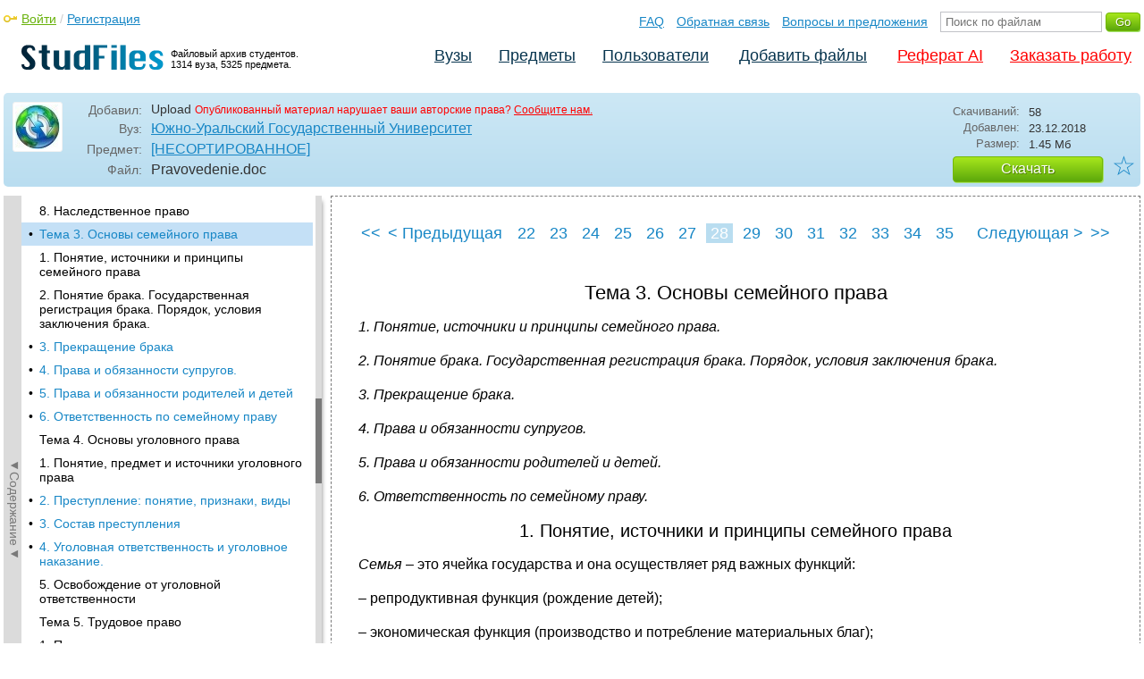

--- FILE ---
content_type: text/html; charset=utf-8
request_url: https://studfile.net/preview/7497754/page:28/
body_size: 13858
content:
<!DOCTYPE html PUBLIC "-//W3C//DTD XHTML 1.0 Strict//EN" "http://www.w3.org/TR/xhtml1/DTD/xhtml1-strict.dtd">
<html xmlns="http://www.w3.org/1999/xhtml" xml:lang="ru">

<head>

  <title>Тема 3. Основы семейного права</title>

  <meta name="viewport" content="width=device-width, initial-scale=1.0, maximum-scale=4.0, user-scalable=yes">
  <meta http-equiv="Content-Type" content="text/html; charset=utf-8" />
  <meta http-equiv="Cache-Control" content="max-age=10800" />
  <meta HTTP-EQUIV="PRAGMA" CONTENT="NO-CACHE" />
  <link rel="next" href="/preview/7497754/page:29/">
  <link rel="prev" href="/preview/7497754/page:27/">
  <meta property="og:image" content="/_images/logotype_cube.png" />
  <meta property="og:title" content="Тема 3. Основы семейного права" />
  <meta property="og:type" content="website" />
  <meta property="og:site_name" content="StudFiles" />
  <meta property="og:url" content="/preview/7497754/" />
  <meta name="Keywords" content="Pravovedenie, Тема, Основы, семейного, права, скачать, бесплатно, курсовик, диплом, реферат, лаборатрная, методичка" />
  <meta name="Description" content="Работа по теме: Pravovedenie. Глава: Тема 3. Основы семейного права. ВУЗ: ЮУрГУ." />
  <meta property="og:description" content="Работа по теме: Pravovedenie. Глава: Тема 3. Основы семейного права. ВУЗ: ЮУрГУ." />
  
  
  
  <!-- css -->

  
  
    <link rel="stylesheet" href="/css/production/all_styles.css?v=100" type="text/css" />
  

  <!-- icon -->
  <link rel="shortcut icon" type="image/x-icon" href="/favicon.ico">
  <link rel="icon" type="image/x-icon" href="/favicon.ico">
  <link rel="icon" type="image/png" sizes="180x180" href="/favicon_180.png">
  <link rel="apple-touch-icon" sizes="180x180" href="/favicon_180.png">

  <!-- script -->
  <script>
    var rootUrl             = 'https://studfile.net';
    var selfUrl             = '/preview/7497754/';
    var folderId            = false;
    var pageTitle           = "Тема 3. Основы семейного права";
    var folderDownload      = "false";
    var currentPage         = 'preview';
    var tplHidePopupUniver  = true;
    var tplHidePopupSubj    = true;
  </script>

  <!-- banner script -->
  <script defer src="https://eduforms.org/partnersforms/widget/?component=copyPaste&subComponent=2&ref=f912177cfb0baf65"></script>
  <script src="https://cdn.adfinity.pro/code/studfile.net/adfinity.js" async></script>
</head>

<body>
  
  <div class="page  ">

    <div class="page_wrapper">
      
      
      
      <div class="header ">

        <a href="/"><img src="/_images/logotype_hd.png" class="logotype" alt="Файловый архив студентов." /></a>
        <a href="/"><span class="logotype">Файловый архив студентов.<br />1314 вуза, 5325 предмета.</span></a>
        
        

        <!-- Begin of Panel pnlLogin -->
          <div class="auth_block">
            <a href="/login/" class="login enter_link">Войти</a> / <a href="/login/" class="enter_link">Регистрация</a>
            <div class="popup_window" id="popup_login">
              <div class="popup_header" id="univer_tabs">
                <span class="close_popup"></span>
                <a href="#signin" class="show_tab signin">Войти</a>
                <a href="#signup" class="show_tab signup selected">Регистрация</a>
              </div>
              <div class="popup_content">
                <div class="login_block block_signin login_bg">
                  <form name="loginForm" method="post" action="" id="loginForm" class="std_form">
                    <label for="txtLogin">Логин:</label>
                    <INPUT type="text" name="txtLogin" value=""  id="txtLogin"  /> 
                    <label for="txtPassword">Пароль:</label>
                    <INPUT type="password" name="txtPassword"  id="txtPassword" > 
                    <span class="forgot_pasword"><a href="/forgot_password/">Забыли пароль?</a></span>
                    <label></label>
                    <input type="hidden" name="skipRedirect" value="0" />
                    <input type="hidden" name="btnLogin_submitValue" value="422318" /><input type="submit" name="btnLogin" value="Войти"  id="btnLogin" class="btn_standart"  />
                  </form>
                </div>
                <div class="login_block block_signup login_bg"> <!-- register_bg -->
                  <form name="registerForm" method="post" action="" id="registerForm" class="std_form">
                    <label for="txtRegisterEmailAddress">Email:</label> 
                    <INPUT type="text" name="txtRegisterEmailAddress" value=""  id="txtRegisterEmailAddress"  /> 
                    <label for="txtRegisterEmail" class="email-field">Email повторно:</label>
                    <INPUT type="text" name="txtRegisterEmail" value=""  id="txtRegisterEmail" class="email-field"  /> 
                    <label for="txtRegisterLogin">Логин:</label> 
                    <INPUT type="text" name="txtRegisterLogin" value=""  id="txtRegisterLogin"  />
                    <label for="txtRegisterPassword">Пароль:</label> 
                    <INPUT type="password" name="txtRegisterPassword"  id="txtRegisterPassword" >
                    <label class="checkbox terms"><INPUT type="hidden" name="_isPostBack" value="1"><INPUT type="checkbox" name="ckbTermsRegistration"  id="ckbTermsRegistration" >Принимаю <a href="/terms/" target="_blank">пользовательское соглашение</a></label>

                    <div class="captcha-holder hidden">
                      <div class="g-recaptcha" data-sitekey="6Ld11IwUAAAAALwYCUAF0DiFNNpO7lVeUuxzoxDl"></div>
                    </div>

                    <input type="hidden" name="btnRegister_submitValue" value="483030" /><input type="submit" name="btnRegister" value="Зарегистрироваться"  id="btnRegister" class="btn_blue"  />
                  </form>
                </div>
              </div>
            </div>
          </div>
        <!-- End of Panel pnlLogin -->

        <div class="additional_menu">
          <a href="/help/">FAQ</a> <a href="/contact_us/">Обратная связь</a> <a href="/feedback/">Вопросы и предложения</a>
          <form action="" method="post">    
            <INPUT type="text" name="txtSearchGo" value=""  id="txtSearchGo" placeholder="Поиск по файлам"  />
            <input type="hidden" name="btnSearchGo_submitValue" value="562212" /><input type="submit" name="btnSearchGo" value="Go"  id="btnSearchGo" class="btn_standart"  />
          </form>
        </div>

        <ul>
          <li><a href="/">Вузы</a></li><li><a href="/all-vuz/">Предметы</a></li><li><a href="/users/">Пользователи</a></li>


          <li class=" add_files"><a href="/login/" class="enter_link login">Добавить файлы</a></li>
          <li class="advert"><a href="https://eduforms.org?rid=b101216670d416ae&ulp=https%3A%2F%2Fkampus.ai%2Fgpt-bot%2Fneiroset-dlia-napisaniia-referata" target="_blank">Реферат AI</a></li><li class="advert"><a href="#" class="mw-order-link">Заказать работу</a></li>
        </ul>

        <div class="clear"></div>
      
      </div>

      <div class="content">


    <div class="filter preview_info " data-rowid="7497754">
        <img src="/user_photo/2706_HbeT2.jpg" class="avatar" />
        
        <div class="user_details">
          <span class="label ">Добавил:</span>
          <div class="details profile">
            Upload<a href="" class="preview_login"></a>

            
            
            
            
            

            <span class="report_legal">Опубликованный материал нарушает ваши авторские права? <a href="/contact_us/">Сообщите нам.</a></span>

          </div>
          <span class="label ">Вуз:</span><div class="details"><a href="/uurgu/">Южно-Уральский Государственный Университет</a></div>
          <span class="label ">Предмет:</span><div class="details"><a href="/uurgu/145/folder:8401/#7497754">[НЕСОРТИРОВАННОЕ]</a></div>
          <span class="label ">Файл:</span><div class="details"><span class="path">Pravovedenie</span><span class="path">.doc</span></div>
          
        </div>

        <div class="description">
            <span class="label">Скачиваний:</span> <div class="details">58</div>
            <span class="label">Добавлен:</span> <div class="details">23.12.2018</div>
            <span class="label">Размер:</span> <div class="details ">1.45 Mб</div>
            <a class="btn_standart btn_download link_download" href="#7497754" rel="nofollow">Скачать</a>
            <div class="favorite-holder">
                <a href="#" class="action action-add-favorite favorite " data-rowid="" data-fileid="7497754">☆</a>
            </div>
        </div>

    </div>

    <!-- Begin of Panel pnlChapterList -->
        <div class="sidebar-holder">
            <div class="minimize_sidebar">
                <a class="btn_minimize_sidebar is-hide">►Содержание►</a>
            </div>
            <div class="sidebar chapter_list sidebar_fix" style="display: none;">
              
              <div class="sidebar-scroll">
                <a class="hide_chapter_sidebar" href="#">X</a>
                <ul>
                    
                    <li class=" "><span>&#8226;</span><a href="/preview/7497754/" class="item" title="Глава 1: Якубов р.С. Стариков и. Ю." id="chapter_1">Глава 1: Якубов р.С. Стариков и. Ю.</a></li>
                    
                    <li class=" this_anchor"><span>&#8226;</span><a href="/preview/7497754/#2" class="item" title="Глава 2: Якубов р.С., Арсентьева с.С. Селютина а.И." id="chapter_2">Глава 2: Якубов р.С., Арсентьева с.С. Селютина а.И.</a></li>
                    
                    <li class=" this_anchor"><span>&#8226;</span><a href="/preview/7497754/#3" class="item" title="Глава 3: Якубов р.С., Стариков и. Ю." id="chapter_3">Глава 3: Якубов р.С., Стариков и. Ю.</a></li>
                    
                    <li class=" this_anchor"><span>&#8226;</span><a href="/preview/7497754/#4" class="item" title="Содержание" id="chapter_4">Содержание</a></li>
                    
                    <li class=" "><span>&#8226;</span><a href="/preview/7497754/page:2/" class="item" title="1. Общество" id="chapter_5">1. Общество</a></li>
                    
                    <li class=" "><span>&#8226;</span><a href="/preview/7497754/page:3/" class="item" title="2. Причины и условия возникновения государства" id="chapter_6">2. Причины и условия возникновения государства</a></li>
                    
                    <li class=" "><span>&#8226;</span><a href="/preview/7497754/page:4/" class="item" title="3. Понятие и признаки государства" id="chapter_7">3. Понятие и признаки государства</a></li>
                    
                    <li class=" "><span>&#8226;</span><a href="/preview/7497754/page:5/" class="item" title="4. Основные функции государства" id="chapter_8">4. Основные функции государства</a></li>
                    
                    <li class=" this_anchor"><span>&#8226;</span><a href="/preview/7497754/page:5/#9" class="item" title="5. Форма государства" id="chapter_9">5. Форма государства</a></li>
                    
                    <li class=" "><span>&#8226;</span><a href="/preview/7497754/page:6/" class="item" title="6. Гражданское общество и правовое государство" id="chapter_10">6. Гражданское общество и правовое государство</a></li>
                    
                    <li class=" this_anchor"><span>&#8226;</span><a href="/preview/7497754/page:6/#11" class="item" title="Тема 2. Право: понятие, нормы, система" id="chapter_11">Тема 2. Право: понятие, нормы, система</a></li>
                    
                    <li class=" this_anchor"><span>&#8226;</span><a href="/preview/7497754/page:6/#12" class="item" title="1. Понятие и признаки права" id="chapter_12">1. Понятие и признаки права</a></li>
                    
                    <li class=" "><span>&#8226;</span><a href="/preview/7497754/page:7/" class="item" title="2. Функции права." id="chapter_13">2. Функции права.</a></li>
                    
                    <li class=" this_anchor"><span>&#8226;</span><a href="/preview/7497754/page:7/#14" class="item" title="Функции права" id="chapter_14">Функции права</a></li>
                    
                    <li class=" this_anchor"><span>&#8226;</span><a href="/preview/7497754/page:7/#15" class="item" title="3. Понятие, структура, виды правовых норм" id="chapter_15">3. Понятие, структура, виды правовых норм</a></li>
                    
                    <li class=" "><span>&#8226;</span><a href="/preview/7497754/page:8/" class="item" title="4. Источники права. Нормативно-правовой акт" id="chapter_16">4. Источники права. Нормативно-правовой акт</a></li>
                    
                    <li class=" "><span>&#8226;</span><a href="/preview/7497754/page:9/" class="item" title="5. Система российского права. Отрасли права" id="chapter_17">5. Система российского права. Отрасли права</a></li>
                    
                    <li class=" "><span>&#8226;</span><a href="/preview/7497754/page:10/" class="item" title="6. Международное право как особая система права" id="chapter_18">6. Международное право как особая система права</a></li>
                    
                    <li class=" this_anchor"><span>&#8226;</span><a href="/preview/7497754/page:10/#19" class="item" title="Тема 3. Правовые отношения. Правонарушения и юридическая ответственность." id="chapter_19">Тема 3. Правовые отношения. Правонарушения и юридическая ответственность.</a></li>
                    
                    <li class=" this_anchor"><span>&#8226;</span><a href="/preview/7497754/page:10/#20" class="item" title="1. Понятие, признаки правовых отношений" id="chapter_20">1. Понятие, признаки правовых отношений</a></li>
                    
                    <li class=" "><span>&#8226;</span><a href="/preview/7497754/page:11/" class="item" title="2. Структура правоотношений, субъекты, объекты" id="chapter_21">2. Структура правоотношений, субъекты, объекты</a></li>
                    
                    <li class=" "><span>&#8226;</span><a href="/preview/7497754/page:12/" class="item" title="3. Юридические факты" id="chapter_22">3. Юридические факты</a></li>
                    
                    <li class=" this_anchor"><span>&#8226;</span><a href="/preview/7497754/page:12/#23" class="item" title="4. Понятие, признаки правонарушения" id="chapter_23">4. Понятие, признаки правонарушения</a></li>
                    
                    <li class=" "><span>&#8226;</span><a href="/preview/7497754/page:13/" class="item" title="5. Состав правонарушения" id="chapter_24">5. Состав правонарушения</a></li>
                    
                    <li class=" this_anchor"><span>&#8226;</span><a href="/preview/7497754/page:13/#25" class="item" title="6. Виды правонарушений" id="chapter_25">6. Виды правонарушений</a></li>
                    
                    <li class=" "><span>&#8226;</span><a href="/preview/7497754/page:14/" class="item" title="7. Юридическая ответственность." id="chapter_26">7. Юридическая ответственность.</a></li>
                    
                    <li class=" "><span>&#8226;</span><a href="/preview/7497754/page:15/" class="item" title="Тема 4. Конституционное право Российской Федерации" id="chapter_27">Тема 4. Конституционное право Российской Федерации</a></li>
                    
                    <li class=" this_anchor"><span>&#8226;</span><a href="/preview/7497754/page:15/#28" class="item" title="1. Понятие Конституции" id="chapter_28">1. Понятие Конституции</a></li>
                    
                    <li class=" "><span>&#8226;</span><a href="/preview/7497754/page:16/" class="item" title="2. Юридические свойства конституции Российской Федерации." id="chapter_29">2. Юридические свойства конституции Российской Федерации.</a></li>
                    
                    <li class=" this_anchor"><span>&#8226;</span><a href="/preview/7497754/page:16/#30" class="item" title="Структура Конституции Российской Федерации." id="chapter_30">Структура Конституции Российской Федерации.</a></li>
                    
                    <li class=" this_anchor"><span>&#8226;</span><a href="/preview/7497754/page:16/#31" class="item" title="4. Правовой статус человека и гражданина" id="chapter_31">4. Правовой статус человека и гражданина</a></li>
                    
                    <li class=" "><span>&#8226;</span><a href="/preview/7497754/page:17/" class="item" title="5. Основные права и обязанности человека и гражданина Российской Федерации." id="chapter_32">5. Основные права и обязанности человека и гражданина Российской Федерации.</a></li>
                    
                    <li class=" "><span>&#8226;</span><a href="/preview/7497754/page:18/" class="item" title="Обязанности граждан Российской Федерации" id="chapter_33">Обязанности граждан Российской Федерации</a></li>
                    
                    <li class=" "><span>&#8226;</span><a href="/preview/7497754/page:19/" class="item" title="Федеративное устройство Российской Федерации" id="chapter_34">Федеративное устройство Российской Федерации</a></li>
                    
                    <li class=" this_anchor"><span>&#8226;</span><a href="/preview/7497754/page:19/#35" class="item" title="7. Система органов государственной власти в Российской Федерации" id="chapter_35">7. Система органов государственной власти в Российской Федерации</a></li>
                    
                    <li class=" "><span>&#8226;</span><a href="/preview/7497754/page:20/" class="item" title="8. Правовой статус местного самоуправления" id="chapter_36">8. Правовой статус местного самоуправления</a></li>
                    
                    <li class=" this_anchor"><span>&#8226;</span><a href="/preview/7497754/page:20/#37" class="item" title="Глава II. Основные отрасли российского права Тема 1. Основы административного права" id="chapter_37">Глава II. Основные отрасли российского права Тема 1. Основы административного права</a></li>
                    
                    <li class=" this_anchor"><span>&#8226;</span><a href="/preview/7497754/page:20/#38" class="item" title="1. Понятие, предмет, источники административного права" id="chapter_38">1. Понятие, предмет, источники административного права</a></li>
                    
                    <li class=" "><span>&#8226;</span><a href="/preview/7497754/page:21/" class="item" title="2. Субъекты административного права" id="chapter_39">2. Субъекты административного права</a></li>
                    
                    <li class=" this_anchor"><span>&#8226;</span><a href="/preview/7497754/page:21/#40" class="item" title="3. Государственная служба: понятие, принципы" id="chapter_40">3. Государственная служба: понятие, принципы</a></li>
                    
                    <li class=" "><span>&#8226;</span><a href="/preview/7497754/page:22/" class="item" title="4. Административное правонарушение: понятие, признаки, виды, состав" id="chapter_41">4. Административное правонарушение: понятие, признаки, виды, состав</a></li>
                    
                    <li class=" "><span>&#8226;</span><a href="/preview/7497754/page:23/" class="item" title="5. Административная ответственность и административное наказание" id="chapter_42">5. Административная ответственность и административное наказание</a></li>
                    
                    <li class=" this_anchor"><span>&#8226;</span><a href="/preview/7497754/page:23/#43" class="item" title="Тема 2. Основы гражданского права" id="chapter_43">Тема 2. Основы гражданского права</a></li>
                    
                    <li class=" this_anchor"><span>&#8226;</span><a href="/preview/7497754/page:23/#44" class="item" title="1. Понятие, предмет, источники гражданского права" id="chapter_44">1. Понятие, предмет, источники гражданского права</a></li>
                    
                    <li class=" "><span>&#8226;</span><a href="/preview/7497754/page:24/" class="item" title="2. Гражданское правоотношение" id="chapter_45">2. Гражданское правоотношение</a></li>
                    
                    <li class=" this_anchor"><span>&#8226;</span><a href="/preview/7497754/page:24/#46" class="item" title="3. Субъекты гражданских правоотношений" id="chapter_46">3. Субъекты гражданских правоотношений</a></li>
                    
                    <li class=" "><span>&#8226;</span><a href="/preview/7497754/page:25/" class="item" title="4. Сделки" id="chapter_47">4. Сделки</a></li>
                    
                    <li class=" "><span>&#8226;</span><a href="/preview/7497754/page:26/" class="item" title="5. Право собственности" id="chapter_48">5. Право собственности</a></li>
                    
                    <li class=" this_anchor"><span>&#8226;</span><a href="/preview/7497754/page:26/#49" class="item" title="6. Обязательства и договоры" id="chapter_49">6. Обязательства и договоры</a></li>
                    
                    <li class=" "><span>&#8226;</span><a href="/preview/7497754/page:27/" class="item" title="7. Гражданско-правовая ответственность" id="chapter_50">7. Гражданско-правовая ответственность</a></li>
                    
                    <li class=" this_anchor"><span>&#8226;</span><a href="/preview/7497754/page:27/#51" class="item" title="8. Наследственное право" id="chapter_51">8. Наследственное право</a></li>
                    
                    <li class="selected "><span>&#8226;</span><a href="/preview/7497754/page:28/" class="item" title="Тема 3. Основы семейного права" id="chapter_52">Тема 3. Основы семейного права</a></li>
                    
                    <li class=" this_anchor"><span>&#8226;</span><a href="/preview/7497754/page:28/#53" class="item" title="1. Понятие, источники и принципы семейного права" id="chapter_53">1. Понятие, источники и принципы семейного права</a></li>
                    
                    <li class=" this_anchor"><span>&#8226;</span><a href="/preview/7497754/page:28/#54" class="item" title="2. Понятие брака. Государственная регистрация брака. Порядок, условия заключения брака." id="chapter_54">2. Понятие брака. Государственная регистрация брака. Порядок, условия заключения брака.</a></li>
                    
                    <li class=" "><span>&#8226;</span><a href="/preview/7497754/page:29/" class="item" title="3. Прекращение брака" id="chapter_55">3. Прекращение брака</a></li>
                    
                    <li class=" "><span>&#8226;</span><a href="/preview/7497754/page:30/" class="item" title="4. Права и обязанности супругов." id="chapter_56">4. Права и обязанности супругов.</a></li>
                    
                    <li class=" "><span>&#8226;</span><a href="/preview/7497754/page:31/" class="item" title="5. Права и обязанности родителей и детей" id="chapter_57">5. Права и обязанности родителей и детей</a></li>
                    
                    <li class=" "><span>&#8226;</span><a href="/preview/7497754/page:32/" class="item" title="6. Ответственность по семейному праву" id="chapter_58">6. Ответственность по семейному праву</a></li>
                    
                    <li class=" this_anchor"><span>&#8226;</span><a href="/preview/7497754/page:32/#59" class="item" title="Тема 4. Основы уголовного права" id="chapter_59">Тема 4. Основы уголовного права</a></li>
                    
                    <li class=" this_anchor"><span>&#8226;</span><a href="/preview/7497754/page:32/#60" class="item" title="1. Понятие, предмет и источники уголовного права" id="chapter_60">1. Понятие, предмет и источники уголовного права</a></li>
                    
                    <li class=" "><span>&#8226;</span><a href="/preview/7497754/page:33/" class="item" title="2. Преступление: понятие, признаки, виды" id="chapter_61">2. Преступление: понятие, признаки, виды</a></li>
                    
                    <li class=" "><span>&#8226;</span><a href="/preview/7497754/page:34/" class="item" title="3. Состав преступления" id="chapter_62">3. Состав преступления</a></li>
                    
                    <li class=" "><span>&#8226;</span><a href="/preview/7497754/page:35/" class="item" title="4. Уголовная ответственность и уголовное наказание." id="chapter_63">4. Уголовная ответственность и уголовное наказание.</a></li>
                    
                    <li class=" this_anchor"><span>&#8226;</span><a href="/preview/7497754/page:35/#64" class="item" title="5. Освобождение от уголовной ответственности" id="chapter_64">5. Освобождение от уголовной ответственности</a></li>
                    
                    <li class=" this_anchor"><span>&#8226;</span><a href="/preview/7497754/page:35/#65" class="item" title="Тема 5. Трудовое право" id="chapter_65">Тема 5. Трудовое право</a></li>
                    
                    <li class=" this_anchor"><span>&#8226;</span><a href="/preview/7497754/page:35/#66" class="item" title="1. Понятие, предмет, метод, источники и принципы трудового права" id="chapter_66">1. Понятие, предмет, метод, источники и принципы трудового права</a></li>
                    
                    <li class=" "><span>&#8226;</span><a href="/preview/7497754/page:36/" class="item" title="2. Трудовые отношения" id="chapter_67">2. Трудовые отношения</a></li>
                    
                    <li class=" "><span>&#8226;</span><a href="/preview/7497754/page:37/" class="item" title="3. Трудовой договор: понятие и содержание. Порядок заключения и расторжения." id="chapter_68">3. Трудовой договор: понятие и содержание. Порядок заключения и расторжения.</a></li>
                    
                    <li class=" this_anchor"><span>&#8226;</span><a href="/preview/7497754/page:37/#69" class="item" title="Согласно 58 тк рф, трудовые договоры могут заключаться:" id="chapter_69">Согласно 58 тк рф, трудовые договоры могут заключаться:</a></li>
                    
                    <li class=" "><span>&#8226;</span><a href="/preview/7497754/page:38/" class="item" title="4 . Защита трудовых прав и свобод. Разрешение трудовых споров" id="chapter_70">4 . Защита трудовых прав и свобод. Разрешение трудовых споров</a></li>
                    
                    <li class=" "><span>&#8226;</span><a href="/preview/7497754/page:39/" class="item" title="Тема 6. Основы информационного права" id="chapter_71">Тема 6. Основы информационного права</a></li>
                    
                    <li class=" this_anchor"><span>&#8226;</span><a href="/preview/7497754/page:39/#72" class="item" title="Понятие и признаки информации." id="chapter_72">Понятие и признаки информации.</a></li>
                    
                    <li class=" this_anchor"><span>&#8226;</span><a href="/preview/7497754/page:39/#73" class="item" title="2.Понятие и предмет информационного права." id="chapter_73">2.Понятие и предмет информационного права.</a></li>
                    
                    <li class=" "><span>&#8226;</span><a href="/preview/7497754/page:40/" class="item" title="3. Персональные данные" id="chapter_74">3. Персональные данные</a></li>
                    
                    <li class=" "><span>&#8226;</span><a href="/preview/7497754/page:41/" class="item" title="4. Электронная цифровая подпись." id="chapter_75">4. Электронная цифровая подпись.</a></li>
                    
                    <li class=" this_anchor"><span>&#8226;</span><a href="/preview/7497754/page:41/#76" class="item" title="5. Государственная тайна." id="chapter_76">5. Государственная тайна.</a></li>
                    
                    <li class=" "><span>&#8226;</span><a href="/preview/7497754/page:42/" class="item" title="6. Коммерческая тайна." id="chapter_77">6. Коммерческая тайна.</a></li>
                    
                    <li class=" this_anchor"><span>&#8226;</span><a href="/preview/7497754/page:42/#78" class="item" title="7. Ответственность за правонарушения в информационной сфере." id="chapter_78">7. Ответственность за правонарушения в информационной сфере.</a></li>
                    
                    <li class=" "><span>&#8226;</span><a href="/preview/7497754/page:43/" class="item" title="Тема 7. Финансовое право" id="chapter_79">Тема 7. Финансовое право</a></li>
                    
                    <li class=" this_anchor"><span>&#8226;</span><a href="/preview/7497754/page:43/#80" class="item" title="1. Понятие финансов и финансовой системы государства." id="chapter_80">1. Понятие финансов и финансовой системы государства.</a></li>
                    
                    <li class=" this_anchor"><span>&#8226;</span><a href="/preview/7497754/page:43/#81" class="item" title="2. Финансовая деятельность государства." id="chapter_81">2. Финансовая деятельность государства.</a></li>
                    
                    <li class=" "><span>&#8226;</span><a href="/preview/7497754/page:44/" class="item" title="3. Система органов власти, осуществляющих финансовую деятельность и финансовый контроль." id="chapter_82">3. Система органов власти, осуществляющих финансовую деятельность и финансовый контроль.</a></li>
                    
                    <li class=" "><span>&#8226;</span><a href="/preview/7497754/page:45/" class="item" title="4. Бюджет и внебюджетные фонды в Российской Федерации." id="chapter_83">4. Бюджет и внебюджетные фонды в Российской Федерации.</a></li>
                    
                    <li class=" "><span>&#8226;</span><a href="/preview/7497754/page:46/" class="item" title="Тема 8. Основы налогового права" id="chapter_84">Тема 8. Основы налогового права</a></li>
                    
                    <li class=" this_anchor"><span>&#8226;</span><a href="/preview/7497754/page:46/#85" class="item" title="1. Государственные доходы и налоговое право." id="chapter_85">1. Государственные доходы и налоговое право.</a></li>
                    
                    <li class=" "><span>&#8226;</span><a href="/preview/7497754/page:47/" class="item" title="2. Понятие налога и сбора. Функции налогообложения." id="chapter_86">2. Понятие налога и сбора. Функции налогообложения.</a></li>
                    
                    <li class=" "><span>&#8226;</span><a href="/preview/7497754/page:48/" class="item" title="3. Юридический состав налога." id="chapter_87">3. Юридический состав налога.</a></li>
                    
                    <li class=" "><span>&#8226;</span><a href="/preview/7497754/page:49/" class="item" title="4. Налоговые льготы." id="chapter_88">4. Налоговые льготы.</a></li>
                    
                    <li class=" this_anchor"><span>&#8226;</span><a href="/preview/7497754/page:49/#89" class="item" title="5. Система налогов в Российской Федерации." id="chapter_89">5. Система налогов в Российской Федерации.</a></li>
                    
                    <li class=" "><span>&#8226;</span><a href="/preview/7497754/page:50/" class="item" title="Словарь терминов и понятий" id="chapter_90">Словарь терминов и понятий</a></li>
                    
                    <li class=" "><span>&#8226;</span><a href="/preview/7497754/page:51/" class="item" title="Особенная часть" id="chapter_91">Особенная часть</a></li>
                    
                    <li class=" this_anchor"><span>&#8226;</span><a href="/preview/7497754/page:51/#92" class="item" title="Глава III. Правовые основы регулирования профессиональной деятельности" id="chapter_92">Глава III. Правовые основы регулирования профессиональной деятельности</a></li>
                    
                    <li class=" this_anchor"><span>&#8226;</span><a href="/preview/7497754/page:51/#93" class="item" title="Тема 1. Правовое регулирование рекламной деятельности" id="chapter_93">Тема 1. Правовое регулирование рекламной деятельности</a></li>
                    
                    <li class=" this_anchor"><span>&#8226;</span><a href="/preview/7497754/page:51/#94" class="item" title="1. Общие положения" id="chapter_94">1. Общие положения</a></li>
                    
                    <li class=" "><span>&#8226;</span><a href="/preview/7497754/page:52/" class="item" title="Тема 2. Правовое регулирование туристической деятельности" id="chapter_95">Тема 2. Правовое регулирование туристической деятельности</a></li>
                    
                    <li class=" this_anchor"><span>&#8226;</span><a href="/preview/7497754/page:52/#96" class="item" title="1. Общие положения" id="chapter_96">1. Общие положения</a></li>
                    
                    <li class=" "><span>&#8226;</span><a href="/preview/7497754/page:53/" class="item" title="2. Требования, предъявляемые к туристической деятельности" id="chapter_97">2. Требования, предъявляемые к туристической деятельности</a></li>
                    
                    <li class=" this_anchor"><span>&#8226;</span><a href="/preview/7497754/page:53/#98" class="item" title="3. Договор об оказании туристских услуг" id="chapter_98">3. Договор об оказании туристских услуг</a></li>
                    
                    <li class=" "><span>&#8226;</span><a href="/preview/7497754/page:54/" class="item" title="4. Условия заключения договора об оказании туристских услуг" id="chapter_99">4. Условия заключения договора об оказании туристских услуг</a></li>
                    
                    <li class=" "><span>&#8226;</span><a href="/preview/7497754/page:55/" class="item" title="Тема 3. Правовое регулирование рынка ценных бумаг в Российской Федерации" id="chapter_100">Тема 3. Правовое регулирование рынка ценных бумаг в Российской Федерации</a></li>
                    
                    <li class=" this_anchor"><span>&#8226;</span><a href="/preview/7497754/page:55/#101" class="item" title="1. Понятие рынка ценных бумаг." id="chapter_101">1. Понятие рынка ценных бумаг.</a></li>
                    
                    <li class=" "><span>&#8226;</span><a href="/preview/7497754/page:56/" class="item" title="2. Понятие и свойства ценной бумаги" id="chapter_102">2. Понятие и свойства ценной бумаги</a></li>
                    
                    <li class=" "><span>&#8226;</span><a href="/preview/7497754/page:57/" class="item" title="3. Классификация ценных бумаг" id="chapter_103">3. Классификация ценных бумаг</a></li>
                    
                    <li class=" "><span>&#8226;</span><a href="/preview/7497754/page:58/" class="item" title="4. Субъекты рынка ценных бумаг" id="chapter_104">4. Субъекты рынка ценных бумаг</a></li>
                    
                    <li class=" "><span>&#8226;</span><a href="/preview/7497754/page:59/" class="item" title="5. Фондовая биржа" id="chapter_105">5. Фондовая биржа</a></li>
                    
                    <li class=" this_anchor"><span>&#8226;</span><a href="/preview/7497754/page:59/#106" class="item" title="6. Эмиссия ценных бумаг" id="chapter_106">6. Эмиссия ценных бумаг</a></li>
                    
                    <li class=" "><span>&#8226;</span><a href="/preview/7497754/page:60/" class="item" title="7. Регулирование рынка ценных бумаг" id="chapter_107">7. Регулирование рынка ценных бумаг</a></li>
                    
                    <li class=" this_anchor"><span>&#8226;</span><a href="/preview/7497754/page:60/#108" class="item" title="8. Ответственность за нарушение законодательства рф о ценных бумагах." id="chapter_108">8. Ответственность за нарушение законодательства рф о ценных бумагах.</a></li>
                    
                    <li class=" "><span>&#8226;</span><a href="/preview/7497754/page:61/" class="item" title="Тема 4. Правовое регулирование коммерческой деятельности" id="chapter_109">Тема 4. Правовое регулирование коммерческой деятельности</a></li>
                    
                    <li class=" this_anchor"><span>&#8226;</span><a href="/preview/7497754/page:61/#110" class="item" title="1. Понятие коммерции и коммерческого права." id="chapter_110">1. Понятие коммерции и коммерческого права.</a></li>
                    
                    <li class=" this_anchor"><span>&#8226;</span><a href="/preview/7497754/page:61/#111" class="item" title="Торговое законодательство России." id="chapter_111">Торговое законодательство России.</a></li>
                    
                    <li class=" "><span>&#8226;</span><a href="/preview/7497754/page:62/" class="item" title="Правовые основы товарного рынка в Российской Федерации." id="chapter_112">Правовые основы товарного рынка в Российской Федерации.</a></li>
                    
                    <li class=" "><span>&#8226;</span><a href="/preview/7497754/page:63/" class="item" title="Государственное регулирование торговли в Российской Федерации." id="chapter_113">Государственное регулирование торговли в Российской Федерации.</a></li>
                    
                    <li class=" this_anchor"><span>&#8226;</span><a href="/preview/7497754/page:63/#114" class="item" title="Конкуренция в коммерческой деятельности." id="chapter_114">Конкуренция в коммерческой деятельности.</a></li>
                    
                    <li class=" "><span>&#8226;</span><a href="/preview/7497754/page:64/" class="item" title="6. Понятие и виды торговых договоров." id="chapter_115">6. Понятие и виды торговых договоров.</a></li>
                    
                    <li class=" "><span>&#8226;</span><a href="/preview/7497754/page:65/" class="item" title="7. Имущественная ответственность в торговом обороте" id="chapter_116">7. Имущественная ответственность в торговом обороте</a></li>
                    
                    <li class=" "><span>&#8226;</span><a href="/preview/7497754/page:66/" class="item" title="Тема 5. Правовое регулирование внешнеторговой деятельности." id="chapter_117">Тема 5. Правовое регулирование внешнеторговой деятельности.</a></li>
                    
                    <li class=" this_anchor"><span>&#8226;</span><a href="/preview/7497754/page:66/#118" class="item" title="1. Понятие и источники правового регулирования внешнеторговой деятельности." id="chapter_118">1. Понятие и источники правового регулирования внешнеторговой деятельности.</a></li>
                    
                    <li class=" "><span>&#8226;</span><a href="/preview/7497754/page:67/" class="item" title="2. Принципы и методы государственного регулирования внешнеторговой деятельности." id="chapter_119">2. Принципы и методы государственного регулирования внешнеторговой деятельности.</a></li>
                    
                    <li class=" "><span>&#8226;</span><a href="/preview/7497754/page:68/" class="item" title="3.Внешнеторговый контракт." id="chapter_120">3.Внешнеторговый контракт.</a></li>
                    
                    <li class=" "><span>&#8226;</span><a href="/preview/7497754/page:69/" class="item" title="4. Ответственность за нарушение обязательств." id="chapter_121">4. Ответственность за нарушение обязательств.</a></li>
                    
                    <li class=" "><span>&#8226;</span><a href="/preview/7497754/page:70/" class="item" title="1. Общие источники" id="chapter_122">1. Общие источники</a></li>
                    
                    <li class=" this_anchor"><span>&#8226;</span><a href="/preview/7497754/page:70/#123" class="item" title="2. Специальные источники по темам общая часть" id="chapter_123">2. Специальные источники по темам общая часть</a></li>
                    
                    <li class=" this_anchor"><span>&#8226;</span><a href="/preview/7497754/page:70/#124" class="item" title="Глава I. Основы государственного устройства" id="chapter_124">Глава I. Основы государственного устройства</a></li>
                    
                    <li class=" this_anchor"><span>&#8226;</span><a href="/preview/7497754/page:70/#125" class="item" title="Тема 1. Общество и государство" id="chapter_125">Тема 1. Общество и государство</a></li>
                    
                    <li class=" this_anchor"><span>&#8226;</span><a href="/preview/7497754/page:70/#126" class="item" title="Тема 2. Право: понятие, нормы, система" id="chapter_126">Тема 2. Право: понятие, нормы, система</a></li>
                    
                    <li class=" this_anchor"><span>&#8226;</span><a href="/preview/7497754/page:70/#127" class="item" title="Тема 3. Правовые отношения. Правонарушение и юридическая ответственность" id="chapter_127">Тема 3. Правовые отношения. Правонарушение и юридическая ответственность</a></li>
                    
                    <li class=" this_anchor"><span>&#8226;</span><a href="/preview/7497754/page:70/#128" class="item" title="Марченко м. Н., Дерябин е. М. Правоведение: Учебник. М.: 2003. Перевалов в. Д. Теория государства и права: Учебник. М.: 2005." id="chapter_128">Марченко м. Н., Дерябин е. М. Правоведение: Учебник. М.: 2003. Перевалов в. Д. Теория государства и права: Учебник. М.: 2005.</a></li>
                    
                    <li class=" this_anchor"><span>&#8226;</span><a href="/preview/7497754/page:70/#129" class="item" title="Тема 4. Конституционное право Российской Федерации Нормативные акты" id="chapter_129">Тема 4. Конституционное право Российской Федерации Нормативные акты</a></li>
                    
                    <li class=" this_anchor"><span>&#8226;</span><a href="/preview/7497754/page:70/#130" class="item" title="Источники" id="chapter_130">Источники</a></li>
                    
                    <li class=" "><span>&#8226;</span><a href="/preview/7497754/page:71/" class="item" title="Глава II. Основные отрасли российского права" id="chapter_131">Глава II. Основные отрасли российского права</a></li>
                    
                    <li class=" this_anchor"><span>&#8226;</span><a href="/preview/7497754/page:71/#132" class="item" title="Тема 1. Основы административного права Нормативные акты" id="chapter_132">Тема 1. Основы административного права Нормативные акты</a></li>
                    
                    <li class=" this_anchor"><span>&#8226;</span><a href="/preview/7497754/page:71/#133" class="item" title="Источники" id="chapter_133">Источники</a></li>
                    
                    <li class=" this_anchor"><span>&#8226;</span><a href="/preview/7497754/page:71/#134" class="item" title="Тема 2. Основы гражданского права" id="chapter_134">Тема 2. Основы гражданского права</a></li>
                    
                    <li class=" this_anchor"><span>&#8226;</span><a href="/preview/7497754/page:71/#135" class="item" title="Тема 3. Основы семейного права Российской Федерации" id="chapter_135">Тема 3. Основы семейного права Российской Федерации</a></li>
                    
                    <li class=" this_anchor"><span>&#8226;</span><a href="/preview/7497754/page:71/#136" class="item" title="Тема 5. Основы трудового права" id="chapter_136">Тема 5. Основы трудового права</a></li>
                    
                    <li class=" "><span>&#8226;</span><a href="/preview/7497754/page:72/" class="item" title="Тема 6. Основы информационного права Нормативные акты" id="chapter_137">Тема 6. Основы информационного права Нормативные акты</a></li>
                    
                    <li class=" this_anchor"><span>&#8226;</span><a href="/preview/7497754/page:72/#138" class="item" title="Источники" id="chapter_138">Источники</a></li>
                    
                    <li class=" this_anchor"><span>&#8226;</span><a href="/preview/7497754/page:72/#139" class="item" title="Тема 7. Основы финансового права" id="chapter_139">Тема 7. Основы финансового права</a></li>
                    
                    <li class=" this_anchor"><span>&#8226;</span><a href="/preview/7497754/page:72/#140" class="item" title="Тема 8. Основы налогового права" id="chapter_140">Тема 8. Основы налогового права</a></li>
                    
                    <li class=" "><span>&#8226;</span><a href="/preview/7497754/page:73/" class="item" title="Глава III. Правовые основы регулирования профессиональной деятельности" id="chapter_141">Глава III. Правовые основы регулирования профессиональной деятельности</a></li>
                    
                    <li class=" this_anchor"><span>&#8226;</span><a href="/preview/7497754/page:73/#142" class="item" title="Тема 1. Правовое регулирование рекламной деятельности" id="chapter_142">Тема 1. Правовое регулирование рекламной деятельности</a></li>
                    
                    <li class=" this_anchor"><span>&#8226;</span><a href="/preview/7497754/page:73/#143" class="item" title="Тема 2. Правовое регулирование туристической деятельности" id="chapter_143">Тема 2. Правовое регулирование туристической деятельности</a></li>
                    
                    <li class=" this_anchor"><span>&#8226;</span><a href="/preview/7497754/page:73/#144" class="item" title="Тема 3. Правовое регулирование рынка ценных бумаг в Российской Федерации" id="chapter_144">Тема 3. Правовое регулирование рынка ценных бумаг в Российской Федерации</a></li>
                    
                    <li class=" this_anchor"><span>&#8226;</span><a href="/preview/7497754/page:73/#145" class="item" title="Источники" id="chapter_145">Источники</a></li>
                    
                    <li class=" this_anchor"><span>&#8226;</span><a href="/preview/7497754/page:73/#146" class="item" title="Тема 4. Правовое регулирование коммерческой деятельности Нормативные акты" id="chapter_146">Тема 4. Правовое регулирование коммерческой деятельности Нормативные акты</a></li>
                    
                    <li class=" this_anchor"><span>&#8226;</span><a href="/preview/7497754/page:73/#147" class="item" title="Источники" id="chapter_147">Источники</a></li>
                    
                    <li class=" "><span>&#8226;</span><a href="/preview/7497754/page:74/" class="item" title="Тема 5. Правовое регулирование внешнеторговой деятельности. Нормативные акты" id="chapter_148">Тема 5. Правовое регулирование внешнеторговой деятельности. Нормативные акты</a></li>
                    
                    <li class=" this_anchor"><span>&#8226;</span><a href="/preview/7497754/page:74/#149" class="item" title="Источники" id="chapter_149">Источники</a></li>
                    
                </ul>
              </div>
              
              

            </div>
            
            <div class="clear"></div>
        </div>
    <!-- End of Panel pnlChapterList -->
    
    <div class="preview_content has_chapter_navigation">

      <div class="banner_top"><div class="adfinity_block_16113"></div>
<div class="adfinity_block_16114"></div></div>
      
      
      
      
      <!-- Begin of Panel pnlDocument -->
        <div class="type_text">
            
            

<div class="pagination-holder">
  <div class="pagination preview-version">
  
    
    
    
    
    
  
    
    
    
    
    
    
    <a href="/preview/7497754/" class="begin_link"><<</a><a href="/preview/7497754/page:27/" class="back_link_sm"><</a> <a href="/preview/7497754/page:27/" class="back_link">&#60; Предыдущая</a><a href="/preview/7497754/page:16/" class="page_num" pagenum="16">16</a><a href="/preview/7497754/page:17/" class="page_num" pagenum="17">17</a><a href="/preview/7497754/page:18/" class="page_num" pagenum="18">18</a><a href="/preview/7497754/page:19/" class="page_num" pagenum="19">19</a><a href="/preview/7497754/page:20/" class="page_num" pagenum="20">20</a><a href="/preview/7497754/page:21/" class="page_num" pagenum="21">21</a><a href="/preview/7497754/page:22/" class="page_num" pagenum="22">22</a><a href="/preview/7497754/page:23/" class="page_num" pagenum="23">23</a><a href="/preview/7497754/page:24/" class="page_num" pagenum="24">24</a><a href="/preview/7497754/page:25/" class="page_num" pagenum="25">25</a><a href="/preview/7497754/page:26/" class="page_num" pagenum="26">26</a><a href="/preview/7497754/page:27/" class="page_num" pagenum="27">27</a><span class="current_page">28 / 74</span><a href="" class="page_num selected" pagenum="28">28</a><a href="/preview/7497754/page:29/" class="page_num" pagenum="29">29</a><a href="/preview/7497754/page:30/" class="page_num" pagenum="30">30</a><a href="/preview/7497754/page:31/" class="page_num" pagenum="31">31</a><a href="/preview/7497754/page:32/" class="page_num" pagenum="32">32</a><a href="/preview/7497754/page:33/" class="page_num" pagenum="33">33</a><a href="/preview/7497754/page:34/" class="page_num" pagenum="34">34</a><a href="/preview/7497754/page:35/" class="page_num" pagenum="35">35</a><a href="/preview/7497754/page:36/" class="page_num" pagenum="36">36</a><a href="/preview/7497754/page:37/" class="page_num" pagenum="37">37</a><a href="/preview/7497754/page:38/" class="page_num" pagenum="38">38</a><a href="/preview/7497754/page:39/" class="page_num" pagenum="39">39</a><a href="/preview/7497754/page:40/" class="page_num" pagenum="40">40</a><a href="/preview/7497754/page:29/" class="next_link_sm">></a> <a href="/preview/7497754/page:29/" class="next_link">Следующая &#62;</a><a href="/preview/7497754/page:74/" class="end_link">>></a>
  </div>
</div>


            <div id="content_pdf_page">
                <div class="pdf_holder">
                    
                    
                    
                    
                    <h1 id="52">Тема 3. Основы семейного права</h1>
<p align="justify">



</p>
<p align="justify">
<i>1. Понятие,
источники и принципы семейного права.</i></p>
<p align="justify">
<i>2. Понятие брака. Государственная
регистрация брака. Порядок, условия
заключения брака.</i></p>
<p align="justify">
<i>3. Прекращение
брака.</i></p>
<p align="justify">
<i>4. Права и
обязанности супругов. </i>
</p>
<p align="justify">
<i>5. Права и
обязанности родителей и детей.</i></p>
<p align="justify">
<i>6. Ответственность
по семейному праву.</i></p>
<p align="justify">



</p>
<h2 id="53">1. Понятие, источники и принципы семейного права</h2>
<p align="justify">
<i>Семья</i>
– это ячейка государства и она осуществляет
ряд важных функций:</p>
<p align="justify">
– репродуктивная
функция (рождение детей);</p>
<p align="justify">
– экономическая
функция (производство и потребление
материальных благ);</p>
<p align="justify">
– защитная
(забота о здоровье, содержание и защита
семьи);</p>
<p align="justify">
– воспитательная
и образовательная функция;</p>
<p align="justify">
– эмоциональная
(любовь супругов);</p>
<p align="justify">
– функция
социализации (передача детям социального
опыта).</p>
<p align="justify">
В
юридическом смысле, семья представляет
собой группу лиц, связанных между собой
взаимными правами и обязанностями,
которые возникают в связи с кровным
родством, вступлением в брак, усыновлением
(удочерением). Взаимные права супругов,
родственников, детей регулируются и
охраняются нормами <i>семейного
права</i>.<img src="/html/2706/295/html_DMkPX6iJpa.QGSJ/img-vnWoEf.png"></p>
<p align="justify">
<i>Семейное
право</i> – это
совокупность правовых норм, регулирующих
личные неимущественные отношения и
связанные с ними имущественные отношения,
которые возникают из брака, родства,
усыновлением (удочерением). Отношения
между членами семьи, урегулированные
нормами семейного права, представляют
собой семейные правоотношения</p>
<p align="justify">
<i>Предмет
семейного права</i><b>
– о</b>тношения,
регулируемые нормами семейного права.</p>
<p align="justify">
<i>Метод
семейного права</i><b>
– с</b>овокупность
средств воздействия на отношения,
регулируемые семейным правом</p>
<p align="justify">
Основным
источником семейного права наряду с
Конституцией Российской Федерации
является Семейный кодекс Российской
Федерации (СК РФ). 
</p>
<p align="justify">
Регулирование
семейных отношений осуществляется в
соответствии с принципами:</p>
<p align="justify">
– добровольности
брачного союза мужчины и женщины, 
</p>
<p align="justify">
– равенства
прав супругов в семье, 
</p>
<p align="justify">
– разрешения
внутрисемейных вопросов по взаимному
согласию, 
</p>
<p align="justify">
– приоритета
семейного воспитания детей, 
</p>
<p align="justify">
– заботы
об их благосостоянии и развитии,</p>
<p align="justify">
– обеспечения
приоритетной защиты прав и интересов
несовершеннолетних и нетрудоспособных
членов семьи.</p>
<p align="center">



</p>
<h2 id="54">2. Понятие брака. Государственная регистрация брака. Порядок, условия заключения брака.</h2>
<p align="justify">
Главным
звеном семейного права является брак.
Определения брака в Семейном кодексе
РФ не содержится. Оно вытекает из общей
теории семейного права. Перечень законных
требований, которые должны быть соблюдены
при заключении брака, и последствий
регистрации брака, позволяет определить
брак следующим образом: 
</p>
<p align="justify">
<i>Брак
- это добровольный и равноправный союз
мужчины и женщины, заключенный с
соблюдением установленного законом
порядка и порождающий между супругами
взаимные личные и имущественные права
и обязанности.</i></p>
<p align="justify">
<i>Государственная
регистрация брака</i>
означает, что по российскому законодательству
ни церемония бракосочетания в церкви,
ни брак, заключенный по местным или
национальным обрядам, не являются браком
с юридической точки зрения и не порождают
правовых последствий. Оформление брака
в церкви является личным делом вступающих
в брак, и может иметь место как до, так
и в любое время после регистрации брака,
но не вместо. Однако во всех случаях
юридически брак считается существующим
только после его официальной регистрации
в органах загса. Именно со дня
государственной регистрации брака у
супругов возникает целый комплекс
взаимных прав и обязанностей, а ребенок,
рожденный после государственной
регистрации брака, считается рожденным
в браке со всеми вытекающими отсюда
последствиями.</p>
<p align="justify">
Согласно
ст. 10 СК РФ брак заключается в органах
записи актов гражданского состояния,
что порождает права и обязанности
супругов, вступивших в брачно-семейные
отношения. Закон регламентирует условия
и порядок заключения брака.</p>
<p align="justify">
<i>Условия вступления
в брак:</i></p>
<p align="justify">
– наличие
взаимного добровольного желания мужчины
и женщины;</p>
<p align="justify">
– достижения
ими брачного возраста.</p>
<p align="justify">
<i>Обстоятельства,
препятствующие заключению брака</i>.
Не
допускается заключение брака между:</p>
<p align="justify">
-
лицами, из которых хотя бы одно лицо уже
состоит в другом зарегистрированном
браке;</p>
<p align="justify">
-
близкими родственниками (родственниками
по прямой восходящей и нисходящей линии
(родителями и детьми, дедушкой, бабушкой
и внуками), полнородными и неполнородными
(имеющими общих отца или мать) братьями
и сестрами);</p>
<p align="justify">
-
усыновителями и усыновленными;</p>
<p align="justify">
-
лицами, хотя бы одно из которых признано
судом недееспособным.</p>
<p align="justify">
- лицами одного
пола.</p>
<p align="justify">
<i>Порядок заключения
брака:</i></p>
<p align="justify">
Брак
регистрируется путем подачи заявления
в органы ЗАГСа не менее чем за месяц до
регистрации. В особых случаях (беременность,
рождение ребенка непосредственная
угроза жизни одной из сторон) брак может
быть заключен в день подачи заявления;</p>
<p align="justify">
Отказ
в регистрации брака может быть обжалован
в судебном порядке. Согласно закону,
брак может быть расторгнут по заявлению
одного или обоих супругов, а также по
заявлению опекуна супруга, признанным
недееспособным.</p>
<p align="center">



</p>

                </div>
            </div>
            

<div class="pagination-holder">
  <div class="pagination preview-version">
  
    
    
    
    
    
  
    
    
    
    
    
    
    <a href="/preview/7497754/" class="begin_link"><<</a><a href="/preview/7497754/page:27/" class="back_link_sm"><</a> <a href="/preview/7497754/page:27/" class="back_link">&#60; Предыдущая</a><a href="/preview/7497754/page:16/" class="page_num" pagenum="16">16</a><a href="/preview/7497754/page:17/" class="page_num" pagenum="17">17</a><a href="/preview/7497754/page:18/" class="page_num" pagenum="18">18</a><a href="/preview/7497754/page:19/" class="page_num" pagenum="19">19</a><a href="/preview/7497754/page:20/" class="page_num" pagenum="20">20</a><a href="/preview/7497754/page:21/" class="page_num" pagenum="21">21</a><a href="/preview/7497754/page:22/" class="page_num" pagenum="22">22</a><a href="/preview/7497754/page:23/" class="page_num" pagenum="23">23</a><a href="/preview/7497754/page:24/" class="page_num" pagenum="24">24</a><a href="/preview/7497754/page:25/" class="page_num" pagenum="25">25</a><a href="/preview/7497754/page:26/" class="page_num" pagenum="26">26</a><a href="/preview/7497754/page:27/" class="page_num" pagenum="27">27</a><span class="current_page">28 / 74</span><a href="" class="page_num selected" pagenum="28">28</a><a href="/preview/7497754/page:29/" class="page_num" pagenum="29">29</a><a href="/preview/7497754/page:30/" class="page_num" pagenum="30">30</a><a href="/preview/7497754/page:31/" class="page_num" pagenum="31">31</a><a href="/preview/7497754/page:32/" class="page_num" pagenum="32">32</a><a href="/preview/7497754/page:33/" class="page_num" pagenum="33">33</a><a href="/preview/7497754/page:34/" class="page_num" pagenum="34">34</a><a href="/preview/7497754/page:35/" class="page_num" pagenum="35">35</a><a href="/preview/7497754/page:36/" class="page_num" pagenum="36">36</a><a href="/preview/7497754/page:37/" class="page_num" pagenum="37">37</a><a href="/preview/7497754/page:38/" class="page_num" pagenum="38">38</a><a href="/preview/7497754/page:39/" class="page_num" pagenum="39">39</a><a href="/preview/7497754/page:40/" class="page_num" pagenum="40">40</a><a href="/preview/7497754/page:29/" class="next_link_sm">></a> <a href="/preview/7497754/page:29/" class="next_link">Следующая &#62;</a><a href="/preview/7497754/page:74/" class="end_link">>></a>
  </div>
</div>


        </div>
      <!-- End of Panel pnlDocument -->
      

      <div class="banner_bottom_preview"></div>

    </div>

    <!-- Begin of Panel pnlAdjacent -->
      <div class="preview_folder_content has_chapter_navigation ">
          <span class="title">Соседние файлы в предмете <a href="/all-vuz/145/folder:8401/">[НЕСОРТИРОВАННОЕ]</a></span>
          <ul class="files_list" id="files_list">
              
                  <li><a href="/all-vuz/145/folder:8401/#5947492" class="file_link" title="Ссылка на файл">#</a><div class="file ft__application ft__vnd_openxmlformats_officedocument_wordprocessingml_document "><span class="date">16.03.2016</span><span class="size">4.03 Mб</span><span class="download"><a href="#5947492" rel="nofollow" title="Количество скачиваний" class="link_download">262</a></span><a href="/preview/5947492/">Praktikum_Kriminallistika-Morozkov.docx</a></div></li>
              
                  <li><a href="/all-vuz/145/folder:8401/#3579823" class="file_link" title="Ссылка на файл">#</a><div class="file ft__application ft__msword "><span class="date">08.05.2015</span><span class="size">661.5 Кб</span><span class="download"><a href="#3579823" rel="nofollow" title="Количество скачиваний" class="link_download">270</a></span><a href="/preview/3579823/">Praktikum_po_Pravovedeniyu_novy.doc</a></div></li>
              
                  <li><a href="/all-vuz/145/folder:8401/#11742492" class="file_link" title="Ссылка на файл">#</a><div class="file ft__application ft__vnd_openxmlformats_officedocument_wordprocessingml_document "><span class="date">01.05.2025</span><span class="size">900.2 Кб</span><span class="download"><a href="#11742492" rel="nofollow" title="Количество скачиваний" class="link_download">8</a></span><a href="/preview/11742492/">Prakt_otchet_pochti11111.docx</a></div></li>
              
                  <li><a href="/all-vuz/145/folder:8401/#13910609" class="file_link" title="Ссылка на файл">#</a><div class="file ft__application ft__msword "><span class="date">01.07.2025</span><span class="size">124.93 Кб</span><span class="download"><a href="#13910609" rel="nofollow" title="Количество скачиваний" class="link_download">3</a></span><a href="/preview/13910609/">pravila_2015.doc</a></div></li>
              
                  <li><a href="/all-vuz/145/folder:8401/#3580030" class="file_link" title="Ссылка на файл">#</a><div class="file ft__application ft__msword "><span class="date">08.05.2015</span><span class="size">550.4 Кб</span><span class="download"><a href="#3580030" rel="nofollow" title="Количество скачиваний" class="link_download">18</a></span><a href="/preview/3580030/">Pravookhr_organy_2013.doc</a></div></li>
              
                  <li><a href="/all-vuz/145/folder:8401/#7497754" class="file_link" title="Ссылка на файл">#</a><div class="file ft__application ft__msword marker"><span class="date">23.12.2018</span><span class="size">1.45 Mб</span><span class="download"><a href="#7497754" rel="nofollow" title="Количество скачиваний" class="link_download">58</a></span><a href="/preview/7497754/">Pravovedenie.doc</a></div></li>
              
                  <li><a href="/all-vuz/145/folder:8401/#10884783" class="file_link" title="Ссылка на файл">#</a><div class="file ft__application ft__vnd_openxmlformats_officedocument_wordprocessingml_document "><span class="date">01.04.2025</span><span class="size">27.1 Кб</span><span class="download"><a href="#10884783" rel="nofollow" title="Количество скачиваний" class="link_download">3</a></span><a href="/preview/10884783/">Pravovye_informatsionnye_sistemy.docx</a></div></li>
              
                  <li><a href="/all-vuz/145/folder:8401/#12162184" class="file_link" title="Ссылка на файл">#</a><div class="file ft__application ft__vnd_openxmlformats_officedocument_wordprocessingml_document "><span class="date">01.05.2025</span><span class="size">33.16 Кб</span><span class="download"><a href="#12162184" rel="nofollow" title="Количество скачиваний" class="link_download">3</a></span><a href="/preview/12162184/">Presente de Subjuntivo.docx</a></div></li>
              
                  <li><a href="/all-vuz/145/folder:8401/#3579388" class="file_link" title="Ссылка на файл">#</a><div class="file ft__application ft__msword "><span class="date">08.05.2015</span><span class="size">1.07 Mб</span><span class="download"><a href="#3579388" rel="nofollow" title="Количество скачиваний" class="link_download">36</a></span><a href="/preview/3579388/">Prezhde_chem_vash_rebenok_svedet_vas_s_uma.doc</a></div></li>
              
                  <li><a href="/all-vuz/145/folder:8401/#5946616" class="file_link" title="Ссылка на файл">#</a><div class="file ft__application ft__msword "><span class="date">16.03.2016</span><span class="size">228.35 Кб</span><span class="download"><a href="#5946616" rel="nofollow" title="Количество скачиваний" class="link_download">22</a></span><a href="/preview/5946616/">Prikladnaya_P_i_P_v_OVD_030900_RP.doc</a></div></li>
              
                  <li><a href="/all-vuz/145/folder:8401/#9995131" class="file_link" title="Ссылка на файл">#</a><div class="file ft__application ft__msword "><span class="date">22.11.2019</span><span class="size">124.93 Кб</span><span class="download"><a href="#9995131" rel="nofollow" title="Количество скачиваний" class="link_download">18</a></span><a href="/preview/9995131/">pril3.doc</a></div></li>
              
          </ul>
      </div>
    <!-- End of Panel pnlAdjacent -->

    <script>
      if (document.getElementById('hit')) {
        window.scroll(0, document.getElementById('hit').getBoundingClientRect().top);
      }
    </script>

    
          </div>
          <div class="banner_bottom"></div>
      </div>
  </div>

  <div class="footer ">
    <div class="footer_holder">
      <div class="content  ">
        <div class="border"></div>
        <a href="/help/" class="link">Помощь</a> <a href="/contact_us/" class="link">Обратная связь</a> 
        <a href="/feedback/" class="link">Вопросы и предложения</a> <a href="/terms/" class="link">Пользовательское соглашение</a> <a href="/privacy/" class="link">Политика конфиденциальности</a>
      </div>
    </div>
  </div>

  <div class="popup_add popup-captcha" id="popup_download_captcha">

    <div class="popup_header" id="univer_tabs">
      <span class="close" onclick="on_closePopup('popup_download_captcha');"></span>
      <div class="title">Ограничение</div>
    </div>
      
    <div class="tab_content">

      <p>Для продолжения скачивания необходимо пройти капчу:</p>
      
      <form name="formCaptchaDownload" method="post" action="" id="formCaptchaDownload" class="std_form">
        <div class="g-recaptcha" data-sitekey="6Ld11IwUAAAAALwYCUAF0DiFNNpO7lVeUuxzoxDl"></div>
        <br />
        <div style="text-align: center;">
          <input id="postbut" class="btn_standart" type="submit" value="Продолжить скачивание" />
        </div>
      </form>

    </div>

  </div>

  <!-- <script async type="text/javascript" src="//clickio.mgr.consensu.org/t/consent_214312.js"></script> -->

  <script>

    if (window.addEventListener !== undefined) {

      window.addEventListener("popstate", function(e) {

        var kyRe    = /\#([0-9]+)/g;
        var kyArray = kyRe.exec(window.location.href);

        if (kyArray != null && kyArray[1]) {

          // console.log('1');

        } else {

          var regFolder    = /folder:([0-9]+)/g;
          var folderResult = regFolder.exec(location.pathname);
          
          if (folderResult != null && folderResult[1]) {

            on_downloadFoldersContentList(folderResult[1], false);

          } else if (window.folderId !== undefined && folderId) {

            on_getListFiles(folderId, false);

          } else {

            var regUserIndex    = /users\/([0-9a-zA-Z_]+)\/$/g;
            var userIndexResult = regUserIndex.exec(location.pathname);

            if (userIndexResult != null && userIndexResult[1]) {
              $('.comments_holder').css('display', 'block');
              $('#files_list').html('');
              $('.tree_expand').css('display', 'none');
              $('.sidebar li').removeClass('selected');
              $('.sidebar a').removeClass('selected');
            }

          }

        }

      }, false);

    }

  </script>
  
  <!-- Google Analytics counter -->
    <script>
    window ['gtag_enable_tcf_support'] = true;
    </script>
    
    <!-- Global site tag (gtag.js) - Google Analytics -->
    <script async src="https://www.googletagmanager.com/gtag/js?id=UA-11137462-6"></script>
    <script>
      window.dataLayer = window.dataLayer || [];
      function gtag(){dataLayer.push(arguments);}
      gtag('js', new Date());

      gtag('config', 'UA-11137462-6');
    </script>
  <!-- Google Analytics counter -->

  <!-- Yandex.Metrika counter -->
  <script type="text/javascript" >
     (function(m,e,t,r,i,k,a){m[i]=m[i]||function(){(m[i].a=m[i].a||[]).push(arguments)};
     m[i].l=1*new Date();k=e.createElement(t),a=e.getElementsByTagName(t)[0],k.async=1,k.src=r,a.parentNode.insertBefore(k,a)})
     (window, document, "script", "https://mc.yandex.ru/metrika/tag.js", "ym");

     ym(321550, "init", {
          clickmap:true,
          trackLinks:true,
          accurateTrackBounce:true
     });
  </script>
  <noscript><div><img src="https://mc.yandex.ru/watch/321550" style="position:absolute; left:-9999px;" alt="" /></div></noscript>
  <!-- /Yandex.Metrika counter -->   

  

  
  
  

  

  


  <script src='https://www.google.com/recaptcha/api.js'></script>

  
  
    <script  type="text/javascript" src="/js/production/studfiles.min.js?v=100"></script>
  

</body>
</html>

--- FILE ---
content_type: text/html; charset=utf-8
request_url: https://www.google.com/recaptcha/api2/anchor?ar=1&k=6Ld11IwUAAAAALwYCUAF0DiFNNpO7lVeUuxzoxDl&co=aHR0cHM6Ly9zdHVkZmlsZS5uZXQ6NDQz&hl=en&v=N67nZn4AqZkNcbeMu4prBgzg&size=normal&anchor-ms=20000&execute-ms=30000&cb=5nz0kjk3klin
body_size: 49530
content:
<!DOCTYPE HTML><html dir="ltr" lang="en"><head><meta http-equiv="Content-Type" content="text/html; charset=UTF-8">
<meta http-equiv="X-UA-Compatible" content="IE=edge">
<title>reCAPTCHA</title>
<style type="text/css">
/* cyrillic-ext */
@font-face {
  font-family: 'Roboto';
  font-style: normal;
  font-weight: 400;
  font-stretch: 100%;
  src: url(//fonts.gstatic.com/s/roboto/v48/KFO7CnqEu92Fr1ME7kSn66aGLdTylUAMa3GUBHMdazTgWw.woff2) format('woff2');
  unicode-range: U+0460-052F, U+1C80-1C8A, U+20B4, U+2DE0-2DFF, U+A640-A69F, U+FE2E-FE2F;
}
/* cyrillic */
@font-face {
  font-family: 'Roboto';
  font-style: normal;
  font-weight: 400;
  font-stretch: 100%;
  src: url(//fonts.gstatic.com/s/roboto/v48/KFO7CnqEu92Fr1ME7kSn66aGLdTylUAMa3iUBHMdazTgWw.woff2) format('woff2');
  unicode-range: U+0301, U+0400-045F, U+0490-0491, U+04B0-04B1, U+2116;
}
/* greek-ext */
@font-face {
  font-family: 'Roboto';
  font-style: normal;
  font-weight: 400;
  font-stretch: 100%;
  src: url(//fonts.gstatic.com/s/roboto/v48/KFO7CnqEu92Fr1ME7kSn66aGLdTylUAMa3CUBHMdazTgWw.woff2) format('woff2');
  unicode-range: U+1F00-1FFF;
}
/* greek */
@font-face {
  font-family: 'Roboto';
  font-style: normal;
  font-weight: 400;
  font-stretch: 100%;
  src: url(//fonts.gstatic.com/s/roboto/v48/KFO7CnqEu92Fr1ME7kSn66aGLdTylUAMa3-UBHMdazTgWw.woff2) format('woff2');
  unicode-range: U+0370-0377, U+037A-037F, U+0384-038A, U+038C, U+038E-03A1, U+03A3-03FF;
}
/* math */
@font-face {
  font-family: 'Roboto';
  font-style: normal;
  font-weight: 400;
  font-stretch: 100%;
  src: url(//fonts.gstatic.com/s/roboto/v48/KFO7CnqEu92Fr1ME7kSn66aGLdTylUAMawCUBHMdazTgWw.woff2) format('woff2');
  unicode-range: U+0302-0303, U+0305, U+0307-0308, U+0310, U+0312, U+0315, U+031A, U+0326-0327, U+032C, U+032F-0330, U+0332-0333, U+0338, U+033A, U+0346, U+034D, U+0391-03A1, U+03A3-03A9, U+03B1-03C9, U+03D1, U+03D5-03D6, U+03F0-03F1, U+03F4-03F5, U+2016-2017, U+2034-2038, U+203C, U+2040, U+2043, U+2047, U+2050, U+2057, U+205F, U+2070-2071, U+2074-208E, U+2090-209C, U+20D0-20DC, U+20E1, U+20E5-20EF, U+2100-2112, U+2114-2115, U+2117-2121, U+2123-214F, U+2190, U+2192, U+2194-21AE, U+21B0-21E5, U+21F1-21F2, U+21F4-2211, U+2213-2214, U+2216-22FF, U+2308-230B, U+2310, U+2319, U+231C-2321, U+2336-237A, U+237C, U+2395, U+239B-23B7, U+23D0, U+23DC-23E1, U+2474-2475, U+25AF, U+25B3, U+25B7, U+25BD, U+25C1, U+25CA, U+25CC, U+25FB, U+266D-266F, U+27C0-27FF, U+2900-2AFF, U+2B0E-2B11, U+2B30-2B4C, U+2BFE, U+3030, U+FF5B, U+FF5D, U+1D400-1D7FF, U+1EE00-1EEFF;
}
/* symbols */
@font-face {
  font-family: 'Roboto';
  font-style: normal;
  font-weight: 400;
  font-stretch: 100%;
  src: url(//fonts.gstatic.com/s/roboto/v48/KFO7CnqEu92Fr1ME7kSn66aGLdTylUAMaxKUBHMdazTgWw.woff2) format('woff2');
  unicode-range: U+0001-000C, U+000E-001F, U+007F-009F, U+20DD-20E0, U+20E2-20E4, U+2150-218F, U+2190, U+2192, U+2194-2199, U+21AF, U+21E6-21F0, U+21F3, U+2218-2219, U+2299, U+22C4-22C6, U+2300-243F, U+2440-244A, U+2460-24FF, U+25A0-27BF, U+2800-28FF, U+2921-2922, U+2981, U+29BF, U+29EB, U+2B00-2BFF, U+4DC0-4DFF, U+FFF9-FFFB, U+10140-1018E, U+10190-1019C, U+101A0, U+101D0-101FD, U+102E0-102FB, U+10E60-10E7E, U+1D2C0-1D2D3, U+1D2E0-1D37F, U+1F000-1F0FF, U+1F100-1F1AD, U+1F1E6-1F1FF, U+1F30D-1F30F, U+1F315, U+1F31C, U+1F31E, U+1F320-1F32C, U+1F336, U+1F378, U+1F37D, U+1F382, U+1F393-1F39F, U+1F3A7-1F3A8, U+1F3AC-1F3AF, U+1F3C2, U+1F3C4-1F3C6, U+1F3CA-1F3CE, U+1F3D4-1F3E0, U+1F3ED, U+1F3F1-1F3F3, U+1F3F5-1F3F7, U+1F408, U+1F415, U+1F41F, U+1F426, U+1F43F, U+1F441-1F442, U+1F444, U+1F446-1F449, U+1F44C-1F44E, U+1F453, U+1F46A, U+1F47D, U+1F4A3, U+1F4B0, U+1F4B3, U+1F4B9, U+1F4BB, U+1F4BF, U+1F4C8-1F4CB, U+1F4D6, U+1F4DA, U+1F4DF, U+1F4E3-1F4E6, U+1F4EA-1F4ED, U+1F4F7, U+1F4F9-1F4FB, U+1F4FD-1F4FE, U+1F503, U+1F507-1F50B, U+1F50D, U+1F512-1F513, U+1F53E-1F54A, U+1F54F-1F5FA, U+1F610, U+1F650-1F67F, U+1F687, U+1F68D, U+1F691, U+1F694, U+1F698, U+1F6AD, U+1F6B2, U+1F6B9-1F6BA, U+1F6BC, U+1F6C6-1F6CF, U+1F6D3-1F6D7, U+1F6E0-1F6EA, U+1F6F0-1F6F3, U+1F6F7-1F6FC, U+1F700-1F7FF, U+1F800-1F80B, U+1F810-1F847, U+1F850-1F859, U+1F860-1F887, U+1F890-1F8AD, U+1F8B0-1F8BB, U+1F8C0-1F8C1, U+1F900-1F90B, U+1F93B, U+1F946, U+1F984, U+1F996, U+1F9E9, U+1FA00-1FA6F, U+1FA70-1FA7C, U+1FA80-1FA89, U+1FA8F-1FAC6, U+1FACE-1FADC, U+1FADF-1FAE9, U+1FAF0-1FAF8, U+1FB00-1FBFF;
}
/* vietnamese */
@font-face {
  font-family: 'Roboto';
  font-style: normal;
  font-weight: 400;
  font-stretch: 100%;
  src: url(//fonts.gstatic.com/s/roboto/v48/KFO7CnqEu92Fr1ME7kSn66aGLdTylUAMa3OUBHMdazTgWw.woff2) format('woff2');
  unicode-range: U+0102-0103, U+0110-0111, U+0128-0129, U+0168-0169, U+01A0-01A1, U+01AF-01B0, U+0300-0301, U+0303-0304, U+0308-0309, U+0323, U+0329, U+1EA0-1EF9, U+20AB;
}
/* latin-ext */
@font-face {
  font-family: 'Roboto';
  font-style: normal;
  font-weight: 400;
  font-stretch: 100%;
  src: url(//fonts.gstatic.com/s/roboto/v48/KFO7CnqEu92Fr1ME7kSn66aGLdTylUAMa3KUBHMdazTgWw.woff2) format('woff2');
  unicode-range: U+0100-02BA, U+02BD-02C5, U+02C7-02CC, U+02CE-02D7, U+02DD-02FF, U+0304, U+0308, U+0329, U+1D00-1DBF, U+1E00-1E9F, U+1EF2-1EFF, U+2020, U+20A0-20AB, U+20AD-20C0, U+2113, U+2C60-2C7F, U+A720-A7FF;
}
/* latin */
@font-face {
  font-family: 'Roboto';
  font-style: normal;
  font-weight: 400;
  font-stretch: 100%;
  src: url(//fonts.gstatic.com/s/roboto/v48/KFO7CnqEu92Fr1ME7kSn66aGLdTylUAMa3yUBHMdazQ.woff2) format('woff2');
  unicode-range: U+0000-00FF, U+0131, U+0152-0153, U+02BB-02BC, U+02C6, U+02DA, U+02DC, U+0304, U+0308, U+0329, U+2000-206F, U+20AC, U+2122, U+2191, U+2193, U+2212, U+2215, U+FEFF, U+FFFD;
}
/* cyrillic-ext */
@font-face {
  font-family: 'Roboto';
  font-style: normal;
  font-weight: 500;
  font-stretch: 100%;
  src: url(//fonts.gstatic.com/s/roboto/v48/KFO7CnqEu92Fr1ME7kSn66aGLdTylUAMa3GUBHMdazTgWw.woff2) format('woff2');
  unicode-range: U+0460-052F, U+1C80-1C8A, U+20B4, U+2DE0-2DFF, U+A640-A69F, U+FE2E-FE2F;
}
/* cyrillic */
@font-face {
  font-family: 'Roboto';
  font-style: normal;
  font-weight: 500;
  font-stretch: 100%;
  src: url(//fonts.gstatic.com/s/roboto/v48/KFO7CnqEu92Fr1ME7kSn66aGLdTylUAMa3iUBHMdazTgWw.woff2) format('woff2');
  unicode-range: U+0301, U+0400-045F, U+0490-0491, U+04B0-04B1, U+2116;
}
/* greek-ext */
@font-face {
  font-family: 'Roboto';
  font-style: normal;
  font-weight: 500;
  font-stretch: 100%;
  src: url(//fonts.gstatic.com/s/roboto/v48/KFO7CnqEu92Fr1ME7kSn66aGLdTylUAMa3CUBHMdazTgWw.woff2) format('woff2');
  unicode-range: U+1F00-1FFF;
}
/* greek */
@font-face {
  font-family: 'Roboto';
  font-style: normal;
  font-weight: 500;
  font-stretch: 100%;
  src: url(//fonts.gstatic.com/s/roboto/v48/KFO7CnqEu92Fr1ME7kSn66aGLdTylUAMa3-UBHMdazTgWw.woff2) format('woff2');
  unicode-range: U+0370-0377, U+037A-037F, U+0384-038A, U+038C, U+038E-03A1, U+03A3-03FF;
}
/* math */
@font-face {
  font-family: 'Roboto';
  font-style: normal;
  font-weight: 500;
  font-stretch: 100%;
  src: url(//fonts.gstatic.com/s/roboto/v48/KFO7CnqEu92Fr1ME7kSn66aGLdTylUAMawCUBHMdazTgWw.woff2) format('woff2');
  unicode-range: U+0302-0303, U+0305, U+0307-0308, U+0310, U+0312, U+0315, U+031A, U+0326-0327, U+032C, U+032F-0330, U+0332-0333, U+0338, U+033A, U+0346, U+034D, U+0391-03A1, U+03A3-03A9, U+03B1-03C9, U+03D1, U+03D5-03D6, U+03F0-03F1, U+03F4-03F5, U+2016-2017, U+2034-2038, U+203C, U+2040, U+2043, U+2047, U+2050, U+2057, U+205F, U+2070-2071, U+2074-208E, U+2090-209C, U+20D0-20DC, U+20E1, U+20E5-20EF, U+2100-2112, U+2114-2115, U+2117-2121, U+2123-214F, U+2190, U+2192, U+2194-21AE, U+21B0-21E5, U+21F1-21F2, U+21F4-2211, U+2213-2214, U+2216-22FF, U+2308-230B, U+2310, U+2319, U+231C-2321, U+2336-237A, U+237C, U+2395, U+239B-23B7, U+23D0, U+23DC-23E1, U+2474-2475, U+25AF, U+25B3, U+25B7, U+25BD, U+25C1, U+25CA, U+25CC, U+25FB, U+266D-266F, U+27C0-27FF, U+2900-2AFF, U+2B0E-2B11, U+2B30-2B4C, U+2BFE, U+3030, U+FF5B, U+FF5D, U+1D400-1D7FF, U+1EE00-1EEFF;
}
/* symbols */
@font-face {
  font-family: 'Roboto';
  font-style: normal;
  font-weight: 500;
  font-stretch: 100%;
  src: url(//fonts.gstatic.com/s/roboto/v48/KFO7CnqEu92Fr1ME7kSn66aGLdTylUAMaxKUBHMdazTgWw.woff2) format('woff2');
  unicode-range: U+0001-000C, U+000E-001F, U+007F-009F, U+20DD-20E0, U+20E2-20E4, U+2150-218F, U+2190, U+2192, U+2194-2199, U+21AF, U+21E6-21F0, U+21F3, U+2218-2219, U+2299, U+22C4-22C6, U+2300-243F, U+2440-244A, U+2460-24FF, U+25A0-27BF, U+2800-28FF, U+2921-2922, U+2981, U+29BF, U+29EB, U+2B00-2BFF, U+4DC0-4DFF, U+FFF9-FFFB, U+10140-1018E, U+10190-1019C, U+101A0, U+101D0-101FD, U+102E0-102FB, U+10E60-10E7E, U+1D2C0-1D2D3, U+1D2E0-1D37F, U+1F000-1F0FF, U+1F100-1F1AD, U+1F1E6-1F1FF, U+1F30D-1F30F, U+1F315, U+1F31C, U+1F31E, U+1F320-1F32C, U+1F336, U+1F378, U+1F37D, U+1F382, U+1F393-1F39F, U+1F3A7-1F3A8, U+1F3AC-1F3AF, U+1F3C2, U+1F3C4-1F3C6, U+1F3CA-1F3CE, U+1F3D4-1F3E0, U+1F3ED, U+1F3F1-1F3F3, U+1F3F5-1F3F7, U+1F408, U+1F415, U+1F41F, U+1F426, U+1F43F, U+1F441-1F442, U+1F444, U+1F446-1F449, U+1F44C-1F44E, U+1F453, U+1F46A, U+1F47D, U+1F4A3, U+1F4B0, U+1F4B3, U+1F4B9, U+1F4BB, U+1F4BF, U+1F4C8-1F4CB, U+1F4D6, U+1F4DA, U+1F4DF, U+1F4E3-1F4E6, U+1F4EA-1F4ED, U+1F4F7, U+1F4F9-1F4FB, U+1F4FD-1F4FE, U+1F503, U+1F507-1F50B, U+1F50D, U+1F512-1F513, U+1F53E-1F54A, U+1F54F-1F5FA, U+1F610, U+1F650-1F67F, U+1F687, U+1F68D, U+1F691, U+1F694, U+1F698, U+1F6AD, U+1F6B2, U+1F6B9-1F6BA, U+1F6BC, U+1F6C6-1F6CF, U+1F6D3-1F6D7, U+1F6E0-1F6EA, U+1F6F0-1F6F3, U+1F6F7-1F6FC, U+1F700-1F7FF, U+1F800-1F80B, U+1F810-1F847, U+1F850-1F859, U+1F860-1F887, U+1F890-1F8AD, U+1F8B0-1F8BB, U+1F8C0-1F8C1, U+1F900-1F90B, U+1F93B, U+1F946, U+1F984, U+1F996, U+1F9E9, U+1FA00-1FA6F, U+1FA70-1FA7C, U+1FA80-1FA89, U+1FA8F-1FAC6, U+1FACE-1FADC, U+1FADF-1FAE9, U+1FAF0-1FAF8, U+1FB00-1FBFF;
}
/* vietnamese */
@font-face {
  font-family: 'Roboto';
  font-style: normal;
  font-weight: 500;
  font-stretch: 100%;
  src: url(//fonts.gstatic.com/s/roboto/v48/KFO7CnqEu92Fr1ME7kSn66aGLdTylUAMa3OUBHMdazTgWw.woff2) format('woff2');
  unicode-range: U+0102-0103, U+0110-0111, U+0128-0129, U+0168-0169, U+01A0-01A1, U+01AF-01B0, U+0300-0301, U+0303-0304, U+0308-0309, U+0323, U+0329, U+1EA0-1EF9, U+20AB;
}
/* latin-ext */
@font-face {
  font-family: 'Roboto';
  font-style: normal;
  font-weight: 500;
  font-stretch: 100%;
  src: url(//fonts.gstatic.com/s/roboto/v48/KFO7CnqEu92Fr1ME7kSn66aGLdTylUAMa3KUBHMdazTgWw.woff2) format('woff2');
  unicode-range: U+0100-02BA, U+02BD-02C5, U+02C7-02CC, U+02CE-02D7, U+02DD-02FF, U+0304, U+0308, U+0329, U+1D00-1DBF, U+1E00-1E9F, U+1EF2-1EFF, U+2020, U+20A0-20AB, U+20AD-20C0, U+2113, U+2C60-2C7F, U+A720-A7FF;
}
/* latin */
@font-face {
  font-family: 'Roboto';
  font-style: normal;
  font-weight: 500;
  font-stretch: 100%;
  src: url(//fonts.gstatic.com/s/roboto/v48/KFO7CnqEu92Fr1ME7kSn66aGLdTylUAMa3yUBHMdazQ.woff2) format('woff2');
  unicode-range: U+0000-00FF, U+0131, U+0152-0153, U+02BB-02BC, U+02C6, U+02DA, U+02DC, U+0304, U+0308, U+0329, U+2000-206F, U+20AC, U+2122, U+2191, U+2193, U+2212, U+2215, U+FEFF, U+FFFD;
}
/* cyrillic-ext */
@font-face {
  font-family: 'Roboto';
  font-style: normal;
  font-weight: 900;
  font-stretch: 100%;
  src: url(//fonts.gstatic.com/s/roboto/v48/KFO7CnqEu92Fr1ME7kSn66aGLdTylUAMa3GUBHMdazTgWw.woff2) format('woff2');
  unicode-range: U+0460-052F, U+1C80-1C8A, U+20B4, U+2DE0-2DFF, U+A640-A69F, U+FE2E-FE2F;
}
/* cyrillic */
@font-face {
  font-family: 'Roboto';
  font-style: normal;
  font-weight: 900;
  font-stretch: 100%;
  src: url(//fonts.gstatic.com/s/roboto/v48/KFO7CnqEu92Fr1ME7kSn66aGLdTylUAMa3iUBHMdazTgWw.woff2) format('woff2');
  unicode-range: U+0301, U+0400-045F, U+0490-0491, U+04B0-04B1, U+2116;
}
/* greek-ext */
@font-face {
  font-family: 'Roboto';
  font-style: normal;
  font-weight: 900;
  font-stretch: 100%;
  src: url(//fonts.gstatic.com/s/roboto/v48/KFO7CnqEu92Fr1ME7kSn66aGLdTylUAMa3CUBHMdazTgWw.woff2) format('woff2');
  unicode-range: U+1F00-1FFF;
}
/* greek */
@font-face {
  font-family: 'Roboto';
  font-style: normal;
  font-weight: 900;
  font-stretch: 100%;
  src: url(//fonts.gstatic.com/s/roboto/v48/KFO7CnqEu92Fr1ME7kSn66aGLdTylUAMa3-UBHMdazTgWw.woff2) format('woff2');
  unicode-range: U+0370-0377, U+037A-037F, U+0384-038A, U+038C, U+038E-03A1, U+03A3-03FF;
}
/* math */
@font-face {
  font-family: 'Roboto';
  font-style: normal;
  font-weight: 900;
  font-stretch: 100%;
  src: url(//fonts.gstatic.com/s/roboto/v48/KFO7CnqEu92Fr1ME7kSn66aGLdTylUAMawCUBHMdazTgWw.woff2) format('woff2');
  unicode-range: U+0302-0303, U+0305, U+0307-0308, U+0310, U+0312, U+0315, U+031A, U+0326-0327, U+032C, U+032F-0330, U+0332-0333, U+0338, U+033A, U+0346, U+034D, U+0391-03A1, U+03A3-03A9, U+03B1-03C9, U+03D1, U+03D5-03D6, U+03F0-03F1, U+03F4-03F5, U+2016-2017, U+2034-2038, U+203C, U+2040, U+2043, U+2047, U+2050, U+2057, U+205F, U+2070-2071, U+2074-208E, U+2090-209C, U+20D0-20DC, U+20E1, U+20E5-20EF, U+2100-2112, U+2114-2115, U+2117-2121, U+2123-214F, U+2190, U+2192, U+2194-21AE, U+21B0-21E5, U+21F1-21F2, U+21F4-2211, U+2213-2214, U+2216-22FF, U+2308-230B, U+2310, U+2319, U+231C-2321, U+2336-237A, U+237C, U+2395, U+239B-23B7, U+23D0, U+23DC-23E1, U+2474-2475, U+25AF, U+25B3, U+25B7, U+25BD, U+25C1, U+25CA, U+25CC, U+25FB, U+266D-266F, U+27C0-27FF, U+2900-2AFF, U+2B0E-2B11, U+2B30-2B4C, U+2BFE, U+3030, U+FF5B, U+FF5D, U+1D400-1D7FF, U+1EE00-1EEFF;
}
/* symbols */
@font-face {
  font-family: 'Roboto';
  font-style: normal;
  font-weight: 900;
  font-stretch: 100%;
  src: url(//fonts.gstatic.com/s/roboto/v48/KFO7CnqEu92Fr1ME7kSn66aGLdTylUAMaxKUBHMdazTgWw.woff2) format('woff2');
  unicode-range: U+0001-000C, U+000E-001F, U+007F-009F, U+20DD-20E0, U+20E2-20E4, U+2150-218F, U+2190, U+2192, U+2194-2199, U+21AF, U+21E6-21F0, U+21F3, U+2218-2219, U+2299, U+22C4-22C6, U+2300-243F, U+2440-244A, U+2460-24FF, U+25A0-27BF, U+2800-28FF, U+2921-2922, U+2981, U+29BF, U+29EB, U+2B00-2BFF, U+4DC0-4DFF, U+FFF9-FFFB, U+10140-1018E, U+10190-1019C, U+101A0, U+101D0-101FD, U+102E0-102FB, U+10E60-10E7E, U+1D2C0-1D2D3, U+1D2E0-1D37F, U+1F000-1F0FF, U+1F100-1F1AD, U+1F1E6-1F1FF, U+1F30D-1F30F, U+1F315, U+1F31C, U+1F31E, U+1F320-1F32C, U+1F336, U+1F378, U+1F37D, U+1F382, U+1F393-1F39F, U+1F3A7-1F3A8, U+1F3AC-1F3AF, U+1F3C2, U+1F3C4-1F3C6, U+1F3CA-1F3CE, U+1F3D4-1F3E0, U+1F3ED, U+1F3F1-1F3F3, U+1F3F5-1F3F7, U+1F408, U+1F415, U+1F41F, U+1F426, U+1F43F, U+1F441-1F442, U+1F444, U+1F446-1F449, U+1F44C-1F44E, U+1F453, U+1F46A, U+1F47D, U+1F4A3, U+1F4B0, U+1F4B3, U+1F4B9, U+1F4BB, U+1F4BF, U+1F4C8-1F4CB, U+1F4D6, U+1F4DA, U+1F4DF, U+1F4E3-1F4E6, U+1F4EA-1F4ED, U+1F4F7, U+1F4F9-1F4FB, U+1F4FD-1F4FE, U+1F503, U+1F507-1F50B, U+1F50D, U+1F512-1F513, U+1F53E-1F54A, U+1F54F-1F5FA, U+1F610, U+1F650-1F67F, U+1F687, U+1F68D, U+1F691, U+1F694, U+1F698, U+1F6AD, U+1F6B2, U+1F6B9-1F6BA, U+1F6BC, U+1F6C6-1F6CF, U+1F6D3-1F6D7, U+1F6E0-1F6EA, U+1F6F0-1F6F3, U+1F6F7-1F6FC, U+1F700-1F7FF, U+1F800-1F80B, U+1F810-1F847, U+1F850-1F859, U+1F860-1F887, U+1F890-1F8AD, U+1F8B0-1F8BB, U+1F8C0-1F8C1, U+1F900-1F90B, U+1F93B, U+1F946, U+1F984, U+1F996, U+1F9E9, U+1FA00-1FA6F, U+1FA70-1FA7C, U+1FA80-1FA89, U+1FA8F-1FAC6, U+1FACE-1FADC, U+1FADF-1FAE9, U+1FAF0-1FAF8, U+1FB00-1FBFF;
}
/* vietnamese */
@font-face {
  font-family: 'Roboto';
  font-style: normal;
  font-weight: 900;
  font-stretch: 100%;
  src: url(//fonts.gstatic.com/s/roboto/v48/KFO7CnqEu92Fr1ME7kSn66aGLdTylUAMa3OUBHMdazTgWw.woff2) format('woff2');
  unicode-range: U+0102-0103, U+0110-0111, U+0128-0129, U+0168-0169, U+01A0-01A1, U+01AF-01B0, U+0300-0301, U+0303-0304, U+0308-0309, U+0323, U+0329, U+1EA0-1EF9, U+20AB;
}
/* latin-ext */
@font-face {
  font-family: 'Roboto';
  font-style: normal;
  font-weight: 900;
  font-stretch: 100%;
  src: url(//fonts.gstatic.com/s/roboto/v48/KFO7CnqEu92Fr1ME7kSn66aGLdTylUAMa3KUBHMdazTgWw.woff2) format('woff2');
  unicode-range: U+0100-02BA, U+02BD-02C5, U+02C7-02CC, U+02CE-02D7, U+02DD-02FF, U+0304, U+0308, U+0329, U+1D00-1DBF, U+1E00-1E9F, U+1EF2-1EFF, U+2020, U+20A0-20AB, U+20AD-20C0, U+2113, U+2C60-2C7F, U+A720-A7FF;
}
/* latin */
@font-face {
  font-family: 'Roboto';
  font-style: normal;
  font-weight: 900;
  font-stretch: 100%;
  src: url(//fonts.gstatic.com/s/roboto/v48/KFO7CnqEu92Fr1ME7kSn66aGLdTylUAMa3yUBHMdazQ.woff2) format('woff2');
  unicode-range: U+0000-00FF, U+0131, U+0152-0153, U+02BB-02BC, U+02C6, U+02DA, U+02DC, U+0304, U+0308, U+0329, U+2000-206F, U+20AC, U+2122, U+2191, U+2193, U+2212, U+2215, U+FEFF, U+FFFD;
}

</style>
<link rel="stylesheet" type="text/css" href="https://www.gstatic.com/recaptcha/releases/N67nZn4AqZkNcbeMu4prBgzg/styles__ltr.css">
<script nonce="xOJIm8xKuI06rveO9iJ0UQ" type="text/javascript">window['__recaptcha_api'] = 'https://www.google.com/recaptcha/api2/';</script>
<script type="text/javascript" src="https://www.gstatic.com/recaptcha/releases/N67nZn4AqZkNcbeMu4prBgzg/recaptcha__en.js" nonce="xOJIm8xKuI06rveO9iJ0UQ">
      
    </script></head>
<body><div id="rc-anchor-alert" class="rc-anchor-alert"></div>
<input type="hidden" id="recaptcha-token" value="[base64]">
<script type="text/javascript" nonce="xOJIm8xKuI06rveO9iJ0UQ">
      recaptcha.anchor.Main.init("[\x22ainput\x22,[\x22bgdata\x22,\x22\x22,\[base64]/[base64]/MjU1Ong/[base64]/[base64]/[base64]/[base64]/[base64]/[base64]/[base64]/[base64]/[base64]/[base64]/[base64]/[base64]/[base64]/[base64]/[base64]\\u003d\x22,\[base64]\\u003d\x22,\x22woTDl0N7cMOdwowtw4NKD8OPQMKHwqjDl8KZdmHCtx7Cn0DDlcOsPcK0wpEkOjrCoivCssOLwpbClMKlw7jCvnvChMOSwo3DhcO3wrbCu8OuH8KXcEQlKDPCi8Onw5vDvRNORBxgCMOcLTgRwq/DlwLDoMOCwojDl8Onw6LDrhDDsx8Aw53CnwbDh30zw7TCnMKkU8KJw5LDnMOSw58ewrFIw4/Cm3sww5dSw4Z7ZcKBwobDu8O8OMK6wrrCkxnCtcKZwovCiMKWdGrCo8Olw5cEw5ZLw7E5w5YWw5TDsVnCu8KEw5zDj8Kbw6rDgcONw4h5wrnDhBPDlm4Wwp/[base64]/[base64]/D0c4wpRqDynCu39XRMOTwoQ/wqVVGsOiaMK9YTctw5jCuDxJBTgBQsOyw54nb8Kfw7bCqEEpwpnCjMOvw51qw7B/wp/CrsK6woXCnsO3LHLDtcKqwrFawrNgwqhhwqEbYcKJZcOhw4wJw4EUEh3CjmvCiMK/RsOyfQ8Iwos8fsKPdAHCujw8bMO5KcKYb8KRb8OMw4LDqsOLw6HCpMK6LMOZY8OUw4PCpXAiwrjDoh3Dt8K7cHHCnFoiHMOgVMOiwqPCuSUrXMKwJcOgwppRRMO1RgAjYjLClwgywojDvcKuw5liwpoRAWB/CDTCslDDtsKBw7U4Vk5nwqjDqyjDlUBOWxsbfcO+wqlUAyJeGMOOw4/DqMOHW8KXw69kEH09EcO9w50rBsKxw5LDtMOMCMOTBDBwwpPDmGvDhsOGIjjCosONfHEhw6jDvWHDrWfDl2MZwrhXwp4Kw4xPwqTCqg/[base64]/[base64]/[base64]/Q8KAw4jCi8Olwo7CgGhjLDjCujLCqMOMwozCkhvChWDClcKKd2XDtWTDtQPDjHrCih3CvsKawpRFW8KZfi7CqW1XXybCjcKJw59awpstecOFwoxAwoXDucO4w48swqzDtMK7wrTCrUvDnRAPwqPDiTDCqywSTUFucXNawrZiW8KmwpJ3w6BywpXDoQ/DsS9KHiJdw5LCgsOOFwQlwpzDjcKsw4HCvcOPLyjChsKOSU7CuD/DnF7DrcOWw7bCsh1/wr47DgBYAMOFEGrDimoLX3bCn8KVwq7DisKwXynDlMOFw6wXPsKHw5rDo8Ogw4HCi8KtcMK4wrlqw6g1wp3Cv8KswqLDhMK1wqnDi8KgwqvCnVlKChLCk8O0fcKoKmVCwqBawpfCsMK5w4jDrTLCtMKgwq/Dsi13AUwnOVTCkm3DjsO0w5JKwrIzNcKVwrPCocOWw60yw5t0w6QiwoBRwo5EJ8OcKMKrKcOQe8Khw7UeOsOzfcO5wonDpCrCv8O3A1zCvsOGw6FLwr15Z3FaeznDpk5pwrvCi8OnV3sfwqXCsCPDlCI7T8KndmlOSiIwO8KOe2FZEsOwBsOmd2DDrMOCb1LDtsK/wrhCU3PCkcKawrbDgX/DoUvDqlZ7w53CmsKGB8Ooc8K4d2vDusOxS8OtwpvCsD/CixJgwpPCnsKcw6HCm0XDuivDs8O2LsKxKmd9McK8w6vDkcKywoofw77DjcOEPMOZw7pmwqoIUQrDr8KTw7oUfQ4wwr5yOTzCtQjCmSvCsT9vw5Ale8K+wqXDkTRGwo17H0bDgxzCr8K/LUdVw64tYcKLwrsYccKzw64+NX3CvlDDojBxwpnDtMK5wq0AwoByNSfDqsObw4PDnQM4woDDiyDCgsKze1wBw4YqccOfw41OCsONcMOyc8KJwozCk8KIwpglOMKMw5UlLBXCiSpXOnvDpCJIZMKjO8OiIjY2w5dYw5TDvcOfQcKpw7/[base64]/wq0NScOOw4QNTsOHw5VTw6tzByzDi8Obw6dTB8K7w6l3UMOWRTPDjGDCjFbCsDjCqgbClx1FfMKjX8O+woklKAsYNMKnwrbCuxw3QMO3w4tpGcK5G8OwwrwOwoUHwoQFw4XDqW3DocOTf8KCVsOYKC/DksKNwp9XHkrDsWhCw69vw5fDsFsdw7EfYxdBcW3CuTMJK8KMMMO6w45/[base64]/OHPChsKzw4jDkEhPKhI4w6/[base64]/CqwM0V8O0wrDCk8Kjw6fDqDNhw5ZedcKLw6A/[base64]/DpFk7DDZQw59dw74XR8K6WcOmw6nDrwnCqnFbfEzDihLDosKYA8KTRzI7w4tjXQ7CnkJGwrs2w6vDj8KaM1HCu2HCmsOYdsOLMcOgw7JpBMOQJ8KeKn3DoC0GH8OuwovDjjVJwprDlcOsWsKOc8K5GWx9w5dtw5Jww4UrPy0Yd2/DoHbCjsKwUTUXw5rDrMO1wqrCgzZyw6Q5wpHDsjDDkSZKwqnCrcOaEsK8fsO2w6pyAsOqwotXwqbDscKKfCFEc8OWLsOhw4XCkHsQw60fwozCk0TDhGpLWsKfw78+wqMaAEHDvMO/XlnDo0xTf8OcL37DvSPChVDDsTBmIsKvA8Ktw4zDmMK0wpnDgMKoSsKnwrLCk0/Dt17DjCZ/[base64]/wqTCtcKGCRbDscOPwqnCm8Ogw6NawqJdaMKbw4nCuMKRwpzChWjCk8KbeF5TZy7Dr8ONwrF6ATw9wo/DgW9rbMKFw6s2YMKkUUfCo2zCrGfDm0cZByrDgcO7wr9VNsOEORjCmsKWAl57wpbDn8KmwqHDnWHDnGxrw4A0RcOnNMOREiY1wp3ClS/DrcO3BUbDoE53wovDv8O9wr1XIcK/blTCnMOuXF/CsGc2b8OhPcK+w5LDl8KEUMKPM8OJBX11wrnCn8KlwpzDrcKzECbDusOLw51xKcKmw47DqMK2w6lcPyPCt8K8ViA+SQvDssOdw7LCssK2BGo3c8OHPcOqwoUnwq1bf1nDj8OKwrVYwozCkDrDvEXCqsOSVMKgcEAmIsOkwqhDwp7Dpi3Di8OTdsOySTfDs8O/eMK6w7l7RQoJUWFSTcKQT2TCtsKUYMO/w4LCqcOPLcO1wqVswoTCkcKvw7MWw64NBsOzFAx6w5JCWMOaw6dMwoMJwpvDgMKfw4nClQDCgcKAQMKYL1J4U1l/asO3XcOLw7hyw6LDjMOZwrbCmMKgw7bCmyhPGCVhPxUcJCZnw4fDksKMUMOvCCbCpVjDmMOBwpzDvxnDpcKcwo5zBUHDqQFjwq12OcOew4tbwqxrEX/DuMOzIMOawoxpQxkxw4bDscOJMV7CnMOFwqLDoXzDvsOnIzsHw65Ow5cwRMOywoBjW0HCuxBUw7chZcKjfWvCvSLCszDCj1t0AMKbHsK2WsOICsOaU8Ofw60RBVl1HR7CmsOoahrDmcKcw7/DlArCgMKgw4thRCXDilfCuk1cwrUmYMKae8KpwqZoeRE6dsOLw6QjCMK8LUHDnwzDjCANLR8/[base64]/fHLCmcKIWzvCvE1WwqHDs3tMw6lqREplAyBawqHDucKCehV7wp/CjGUZw4kFwq/Dk8O4VTPCjMKowpXCpjPCjwN4wpHCsMKCC8KZwpzDicOVw5Vawq1QJ8KZOsKDOcKVwprCn8K2w53DmEbCo23DrcO7U8K8w53Cq8KAc8ODwqIrWAXCmBPDpmxZwq/CoxZ8wonDs8KTKsOOScO7OD/DlFzCk8OiMcO0wox0w7fDs8KbwpTDiQY4AsOsP1zCgVTCvHrCnnbDhio7w60/[base64]/CmGd4By7CgFtLwrPDhcKjw7BdLcOtw4IcwroHwoYVbSbCgMOtwpJpd8KXwqc9RsKAwpI6wpHChgBdIcOVwrfDksKOw5V6wo/CvB7DgHFdORwnA0DCosKTwpRhZGgxw4/[base64]/Csn/Dlm/DgMKWV2/DqFcKAcKtw7xqw7fDk2vDlcO3NFbDhUTDgcOUY8OrNsKnwqnCjkYGw4Enwp08OcKuw5B7wp3DuXfDqMK2C3DClAkwN8OQLWTDmi8/B2N2b8K9w7XChsOBw4JYDkTCnMK0YzVXw78wMVjDnVLCvcKMTcKRRcKySsKSw5fDiBHCswnDosKsw6kZwotYNsK+w7vCsQ3DiRXDiVXDjhLDkwDCsBnDkXwwAVHDgX9YTi5rbMKKeBTChsOkwpPDrcKMwpVrw5o3w5LDkE/[base64]/Dtz/ClsKfwo/[base64]/CkT0Gw7EMA3FAbSUyBsK8QcKqa8K1f8ORWCYvwqQSwr3Ds8KHWcOFQcOHwrtqHMOVwqUPw67CuMOqwrRcw4wpwojDrkYmbQbDocOsVcKOw6fDoMKPO8KUQsOrFhvDp8KTwqzDkzJQwqrCtMK4E8Oywoo2QsKswozDpyJ9FWc/wpY1dmbDvnVsw7vCj8Ksw4EwwoTDkcOIwpzCtsKfIkrCoUHCoyzDnsKPw5FEeMK6W8KIwqljNR3ChXDDln84wqdoCjnCgMKHw7/DthAINyBGwqxzwqN8wpxvOzXCoH/Du19Lw7J5w6l+wpN/w5LDmnLDncKzwqXDi8Kra2Mnw5LDmBXDvsKBwqTClDfCoVYIZ01mw4rDngrDmy9QCMOSc8Oqw4ErcMOlw6LCq8KXMsOsc3YlFCg6ZsK8ZcK8wqlwFULCtMOZwrk2FSZZw5ggWVPCiHXDjSwwwpTDtMODNy/Chn0kBsKxYMKNw6fDqlYiw6MXw6vCtTdeA8O/wonDkMO1wpLDu8K6wq55P8Kxwpwowo7DhwAnaEAkV8KfwpfDtcODwpbCncOWLGoBeWRoCcKdwoxUw6lTwoTDpcOVw5nCshV2w5tYwq7DicOFwpTCkcKfOzAJwosWEz8/wqzDvRtkwphQwobDtcKswplzAyo+UsOQwrJgwpwPYQt5QMOWw4sROXc9XBbCgnXClwYdw4vCpUXDq8OcEUhoaMKswqDCgyfCmgU9EiPDjMOvw4xIwrNIC8KBw5rDlMKiwoHDpMOGwrTCnsKiJcKCwobCmyXCgsOXwr0MXMO2JFB8wo/ClcOwwovCnwHDhD5xw7rDpUkFw5Nsw5/CsMK8HiTCmMKew7xXwqTCiXFDfy7ClnDCqMO1wqjCgMK3DcOpwqcxF8Kfw7TCg8O6GTDDiFvDrmR+woXCgC7ChMKAWTxnERzChMOUG8KiIgXCnTbChsOwwpwFwr7CnAzDu2B0w6/DonzCnxvDhMOAC8K6w5PCgHsFDlfDqFETAsOLasOqVEIVBkHDnlQGSHbCkDosw5hBwoPCj8OSWMOvwpLCo8OjwpTCoF5bKsOsaC3CqUQTw6vChsKQXFYpX8OWwpQTw6siChDDjMKRfsK8VWLDu0DDmcK5w6cUB3M5DUhow4ADwq5Ywr/CnsKOw5/CqUDCkSBfV8KKw54cdSvCmsOnw5V8ACYYwqckXMO+LQjCkl8Cw7rDthbDolg6ZkoSGTrDmgosworCq8OuIBVbM8KSwrlCasKkw6zDi2BhD0k+fsOVPcO3wpHCnsOQwoJIw6bDhCXDpcKQwrAkw5Nyw6c6QG/[base64]/CjAbDhS3Cv8KNwoDCrMKxwrjCvCHCrMK7w7/CksOpScO4BFgSAhFhOAnCkWoCw6TCvGfCpcOJeC8GdsKVDDvDsBrDk0XDt8OYcsKhTwLDsMKTOyXDkMOVGcKMY33CmQXDhlnDjTteXsKBwq5Sw5rCkMKYw6/Com/Dtm5GP19KOmUHc8OpPkMiw4vDq8OILwc3WcOFKARuwpPDgMO6wr5Tw6bDqHPDnAHDhMOUF2/Clgk+PHsOP0oOwoICw5rCiyfDusOgwrDCpEoywq7Cu3EOw7rClnsLGl/CrULDo8O+wqZzw6PDrcOsw7nDmcOIw549GXdLKMK2Zkkyw77DgcOqE8KVecOLQcKUwrDCvG4FfsO5VcOPw7ZDwp/Dum3DiyLDscO9wpjCgEJOI8KgH1xAFQzClsOTwqI7w5bCssKHPlTCjSMYP8Ocw4YEw7o3wpFnwo/[base64]/DkUTDoAfDsGZnBMKwRC9Ow5vCvMKRwpJmwpFdTcOMYTPDqX/[base64]/DrcObwrsKwrR/NsKpNV/DsywvccKoYR1bw6TCkMOOaMK2XnpawqovCyzCrMONRF/DgSRHw6/[base64]/Dq1QjRWlZw6FawrPDsMKJwo0MG8OIwrPCnSNxwpzDiFPDth7CjsKjw7ktw6t6czorwrFDNMOMwpcWQSbCtw/CuDckw7Vkw5RtKhPCpDzDusKbw4NVA8OXw6zCicK8Lnsbw5tfMwYCw4hJMsKUw5Vmw5xVwrMoC8KVK8KowpxQUD5qL3TCqCRhLXLDhsKoDMK3J8OaB8KaWXEVw5gEfSTDhlLDkcOPwq/[base64]/wqkfP0XCnRlUw74VwpjCnVIrTMO0U0FVw7MYEsK8w7Idwq0fBsO8ecO9wrNKDSTCuUXCkcOaAcK+OsK1KMKjw7nChsKHwo4ew6LCrlszw6rCkUnCq0YQw7QVAcOICB/Cv8K9wpXDscKsOMKbRsKhSlssw4ZOwpwlNcOVw7vDs2PDgyZ5OsKBfsKmwpLCscKIwqrCmsOjwoHClsKnbcOsFl4qDsKYEDTDusOQw7hTRQpLUUbDjMKewpzDrQ59w6prw4QnTD/Cr8OCw7zCh8K5wqFsK8K4wofCn0XDh8KqRDYVwr3Cu3cPAsKuw41MwqAUb8KpXRpyb0JKw5hDwqHDvw4Pw4vDisKvKELCm8KTw7XCocKBwqLCr8KOwqNUwrVnw6TDuCtXwoTDhXIhwqXCiMKFwqltwpjDkR0hwq/CrG/CgcOWwoUFw5cNXsO1HHFWwpzDnyPChF7DmWTDlQ3CjsK6KF14wqk5w4PCmBDCh8O3w5Yvw4hrIcOSwoDDksKYw7TCmD02wrXDl8OtFF0EwoDCsiB3ak9pw67CkFcmC2nClHvCpWPCnMO7wqbDi3XDp3/Du8KyH30MwpDDgMKXwrfDvMOQL8Kewq8/WSbDhRorwobDqQ4hVcKQEMKwVQbCoMOaKMOmccKhwqtqw63ClQ/CgcK2UcK1Q8OkwqUkN8K6w7VcwoXDh8OfT3EqX8Kjw4pJWcKpcibDhcOmwrNeZ8O1wprCsRrClVo3wqN7woFBWcK+bcKUFwPDsU5CVMO/wozDu8KAwrDCo8KIwoLDoXrCqEXCqMKAwpnCp8Kfw5nCnSDDtcKxNcK/NXzDk8Ofw7DDgcOlw73DnMOewqMGMMKLwq93EBM4wqV2wqoECsK4wrvDimDDl8K1w6TCusO4M3tjwqMcwofCssKBwr8RG8KnWXTDmcO/w7jChMOYwpXDjQHDmB/[base64]/JsKtOMKlJsKrfy9TPsK7UMO7wpd3HDbCkkPClcKaGFYYCFxTwr5ZesK8wqNAwp3Chy1JwrHCiSHDpcO6w7PDjTvDgQ3DjxFdwrDDjTZxX8KPcgHCuAbDrsOZw4AZBmhKw4tPeMOtYsKXWn0DLUTDgmHDn8OZNsO+E8OGBVbCicKqU8OWYl/CtjrCnsKRC8OzwrTDtiAMYzMKwrHDr8KMw7PDrsO1w7jCnsKZYiYow4nDpXnDi8OkwrUpaU3CjcOLQg1mwqvDmsKXw5chw4fCghgHw7QGwoJEaX3DiiYkw5zDn8OuBcKGw45bJi9tJV/Dn8ONDXHCgsOfGHB/wqrCsTpiw4jDhcOuccOvw5/CjcOSeH8OCsOTwqY/R8OOQGELAcKZw7bCocOJw4bCl8KGFsOBwrgGGcOhwprDj0nCtsKleDfDlF5Owo5WwobCn8OtwolDRX3DlcOZCyhxGlJLwoPDomdjw5nCocKtUcOAUVRcw4lcP8Kew6/[base64]/DnXcjQx87MUrCtsKqRMOqKWxiDm7Ds3BnIHlCw7s9fArDinUJfSTCli4ow4JgwqBWA8OkWcKJwoPDn8O/aMK/w40BSQoZN8OMwonDqMOqw7tww6stwo/DpsOtH8K8wqkNRcK7wqoww7LCvsOsw6NpKsKhBsO/UcOdw5oEw5Rrw6xbw7XCqSQrw6vDpcKpw6xbJcKwMCHDrcK0eT3DiHjDr8OgwoLDhik3w6TCscO0ScOWTsOQwpQwZ1d/w5HDusORwocbSUzDisKXwrXCqDs6w4TDtsKgc2jDhMKEEQrCtcKKaDTCvAotwrDCvAzDv0duwr97SsKtB2lZwr3DmcOSw5bCqMOJw5vDhV0RKsKgwo/DqsK/Fxdrw5DDgEtlw7zDtVVmw6LDmsOSKmPDgG/Ck8KnGEdswpfCtMOsw6VzwpDCnMOawr9Vw7XCj8OGIFJeXwVQNMO4w4TDqH80wqMkNW/[base64]/[base64]/Ch349fMKlwqXClMK1wrJFwoZLw5/DjMOIworCn8OSbMOPw7PDsMO8wogpUADCjsKEw7vCgcOmCmnCqsOFwp/[base64]/wqUow4NwSThMKmzCnXfCmMOKXCM2wpZeRVTCpVoWB8K9HcOEw5zCngDChsKzwoTCh8O1UcOcZB7DgS9bw6PCn2rCpsKLwpw1wovDtsKjYg7DmjwPwqbDgQtneCLDjMOlwrYDw5rDuBlDIsOFw4VrwrbDs8O4w6TDqFwpw4nCqcOgwo92wrtXDcOlw7/[base64]/CiksMK8OWw50aC8O6wq8Ow4XCncOEcjcFwoXCqkHChg/[base64]/[base64]/CucObT8OeZw/[base64]/[base64]/w73CtgoybsOCPgPCowENw45bdHJKw6/CpE1gw7/ClMOUw7UbVMKWwqDDh8KcOMOFwoHDucOfwrvDnB7DqXRaGBfDt8K4DG1KwpLDm8KQwplnw67Du8O0worCtFZVQWQMwq5kwpbCmwYfw4gnw4E1w7jDkMOEBsKFcsK7wrPCjcKawqjCj1dOw5XDl8O5dwAcN8K/OhTDpDnChjrDmMORY8O1w5PCnsOlfQnDucKXw7cQfMK3w6fDkwfCrMKyBSvDnTLCmlzDvGvDisKdwqtIwrLDvxbCp1hGw6gnw5oLd8KlWMKdw4MtwogtwpPCv1XCrmkFw4nCpD/CtlbCjz4GwrLCrMKhw7hxCDPDpxbDv8Olw5ISwojDj8OIwrbDhHbCqcOEw6XDnMOrw6xLAxbCrlnDniw+FnrCv0oOw5Mcw6vCmiDCkETCr8KVwpXCoiIswpLClMKYwq4VR8OYwrJIFG7DkEYgRcKLw50Iw7rCt8OewqTDosK3LAPDrcKGwonCqj/Dp8KnOMKlw4bCucKAwoXCsTUaIsK1U0JywqRww65uwoAYw5ZHw6nDvF8XLcOWwrRuwpx2d3Yrwr/DvRHDv8KDwprCoiLDtcOiw7rDmcO6Zl5vBGBkMhYBFcO/w7XDvsKqw75ANEISP8KkwoBgQA/Do0pYQBvDsXhMbFAuwr3CvMK1NT4rw4pGw50gwp3DvlHCsMOQMybCmMOww5p/w5VHwp0LwrzCmgx+Y8KFf8K8wpFiw7kDHcOzbyILI1vCnnPDiMOowqfCuHZTwo3DqyDDv8KYUXjCsMO7KsOxw4gZDV7CgngTYHjDs8KMOMOcwoEkw413CStSw73ClsKxJsKFwq50worCjsK6fsOsdBkpwrAMVcKSwqPCoSzDscK/f8OwDHHColctdsOGwo4ow4XDtcO8MHxEI1tvwpp4w6kfM8KKwpwGwovDpRwEwqnCnwxBwqXCgx95aMOjw6DCicKcw6LDtAVuBVfCosOFXi0JY8K4IAbCilXCvMOuVl7CoyAzDHbDnBLCtsO1wr/[base64]/NsOSdwXChn/DtsK3fyBzBBrDg8O7a0vDmMO0wpXDnirCnxjDl8OZwpBlLSMiMsOCbXRTw59iw5JeScOWw5VaVDzDv8Odw4jCs8K+XcObw4NheBPDi3fCtcKlVsOYw7rDnMKswpPCosOjwp3CnUdHwrEAUk/CmD9QVmPDvjrCqsKsw4jDmzBVwq4rwoAxwroqFMKARcKNQDjDrsKlw4VYJQZAXMOzIBIbYcKpw5sdT8OhesOdZ8KyKQXDukQvKMKvw7gawprDiMKqwoPDo8Khdz4SwohPGsOVwpvDrsOMH8K6C8OVwqF9wp0WwqbDvn3DvMKGC2ZFfnXDujjDj0hwNE1TcCTCkAjDsQ/Dm8OlAVUNYMKLwonDu2fDlgPDksKbwrDCoMOdw4hIw5RTHn/Du1DCjRXDkyzDsSnCq8OeHMK8e8KYw4DDiDoUQEPDusO2woBuwrhCUSrDrAU3HFUQw799MSVpw6w+w6zDrsOfwqNMQsKow7hFK1EMYHLDgsOfL8OXA8OLZAlRwrBGGcKbY2djwqQHw7gMw6rDosO5wqstaCLCusKOw4/Cii55EBd6TsKFeEXDmsKFw4VzOMKTP2MkDcKrdMOAw543XWBqTsOKfy/[base64]/[base64]/DicKCVMK8wq82SMKUdMK9LVnCrcOtRcKIw7PDmMO9OUQVw6VWwrbDulRLwq3DjkJdwojCscK1A2QyID0CRMO+E2bCuUBkUjVrGTTDmw7Cu8OvB14kw443OcOMIsOPAcOnwpRPwo7DpUVTBwjCpxl9fCREw5YMaA3CvMK6KW/CkEZPwpQhL3Mtw7fCpsKRw5vCksOvwo5bw5LCtBgcwrbDn8OiwrLCpcOeQVBoGsOpQSbCnsKLa8OmMSnDhAobw4nChMO9w6XDocKKw5Q4XMOBLTzDpcORw4Qrw63DlS7DusOZYMOAIsOHA8KpX0ENw69EC8ObAz/Dj8OcXCDCsErDqRsdYcOAw5wiwoACwqp2w4p8wqIxw4R0LA8tw59KwrN8QRTCq8KmAcKGKsKee8KWE8OXTW7CpTFnw7QTT03CmMK+IFMFGcKqYwHDtcONUcOXw6jDgsK5XVDDg8O+C0/Co8KQw5HCjMKywpk1asKYwok4JzbCiCTCqV/ClcOLQMK5GMOneA5/wp7DlUlRwqnCpjJ9c8OawogQBn9uwqTCicOnH8KabRFOWy7Dl8K7w7hPwp3DhDPCvQXCgwXDvz9DwqrDksKow78gcMKxw4TDnMKCwroCe8Ktw5bCqcKqQsKRfMOnwqYaHB9aw4rDkBnChMKxeMOhw6tUw7BsHsO8LsOtwqg7wp0lbA/DgD92w4/[base64]/wqHCi8KLw6Iaw7TCq3oIw4TChsO4wofCr2lWwoFTw4UOE8K5w4HDoijCt2LClcKeb8K/w6rDlsKMOcOUwqzCh8Oxwr89w7hMUXzDiMKDFBZdwoDCjMOQwrHDqsKowqdywq/DhcOBwpEzw6DCqsOFwqTCp8OnfCFYT3DDtcKUJcK+QnXDkCU9FHPCiQE1w7/[base64]/CujjDssOFK8KhV8KkwqnDv3l8PmwbwqnCgcOHQsO/wocuFMOhWR7ClsOjw4fCpTjClcKlw5HCvcOrK8ORaBRLYcKTOQsJwrF+w7bDkTEOwqRmw6wXQArDv8KEw755HcKpwprCp2V/K8Olw6LDoiDClwsNw4oCwp4+IsKPdUAtwpnDpcOmOFB3wroyw5DDrytCw4PCoi41dQPClzAEQMKVw4bDm2dPVMOZfWwLE8OBHg8Uw4DCo8K5DjHDhcOjw5LChjQWwqbDmsOBw5RPw6zDmcOVG8ORMC1uw43CiC/DgG1qwqzCkE5hwqnDvsKGVX8DO8O2FUhsMy/CucKRQcObw67DsMORSApgw59iHcKWe8OUEsOtGcOLP8Oywo/DucOzDX/CqjUuw5HCucK/dcKcw4Bzw4nDpcO4JR9eTcOQw4LCicO2YzEdUsOfwo5/woLDk3XCocOvwq1Be8KzbsOyP8KKwqrCocO/AHpzw7Myw6oxwrbCjlDDgsKHO8OLw57DuCMuwq5lwrxNwpJlwr/DpQPDonzCo28Ow6DDvsO4woPDsw3CiMOZw77CulfCkybDoCzDqsOHdXDDrCTCu8OGwqHCk8KVMMKLecO8FsOzRcKow7rCpsOWworDihojIGUiT2xKUcKFG8K+w6/Do8Otw5tbwobDm1caIsK7SjUYBcOCS0lMw7NpwqE9bMOMdMOuOsKedcOZRMKBw5EWfmLDs8O3w4IEb8Kywqhkw6LClFnCmMOZw5HCj8KNw6vDncOjw5JIwpQSWcKowoZRVD3DoMONBMKZwqYuwpbCoVXDisKFw5bDpD7ChcKKc1Maw6bDmgwJc2JVdRsXaxxywo/DmmUxWsK+b8K8ViZdZ8OHw7TDrUoXfkbCnVphT11yOF/DiSXCigDDllnCoMOkPMKXVsKbAMO9JMODT2FONBVhS8OmFXpDwqjCkcOuQsObwqVow64Yw5zDhMObwpE4wpTDgn3CnMOzCsKywr5mMiomIhPClB8sJRbDsCjCuk8CwqgPw6/[base64]/CpHARwpTCjcKuccKQOnbCmMKIwo85w6jDiQZuwp1eIiLCl33CgDhIwp09wqt/w6FZPifCp8Kbw60/fjZJe28zendqbsOKXQIhw5xSw5fCisOzwp5RHW5Ywr4vCD1vwq/[base64]/CusKRw60GcmjDrcKNw5PDr8KwGTcCw4jDkcK8MX3DvMOmworDgcK/w6jCtMOSw58Ow4nCqcKhYMKuS8OdHknDsXjCj8Ohaj7CnsOuwq/DkcOuGW8eMVwqwqlIwqZhw7pJwox3EEPCrEDClD3DmklyTsOJMDYhw55wwoXCjirDrcOGw7M7csKAFSrCgxfCgcKrTlLCmz/[base64]/w7t9fcKQA8ORw4/[base64]/DnsKywrbCoMK5w7EZAmjDlcOIKsOIwrjCklpow7HDqF5Swq0Hw7c/ccKyw6QTwq97wqrDjk1bwq7CqcKCcmjCpEouOTRXwqxZaMO/bRoUwp5bw7rDtsOLEcKweMO9TzrDlcKUTRLCq8OpJnc4AMOxw6bDpifDvUo4IMKESUfCjMKTcwEURMOzw4fDpMO+H39pwqLDtRfDmcOLw4DCpMKnw4szwo7CkCAIw4xWwq4/w4saXgjCv8OGwqxvw6ckO38Ewq0/DcO/w63DnwdhIcOAX8Kpa8Khwr7DjMKqIsKaKcOww63CiyLCr1TCpxvDr8Khwo3DtsOmHkvDugB7KMOaw7bCm0lYIyVAPzpBecKrw5dIDEAWAmZJw7cLw7gxwp5mF8KJw4M7CcOLwo8Fw4fDgMOgEHgPJC/[base64]/BRDCr8OZEhtDdCpVfh1rEsOPP0PDkxPDtl4jwrrDiXd+w6sYwqLCrEPDtC5hJV/[base64]/[base64]/cFYUdhnCl07Cgh/[base64]/DncOfWcKaR8O9w67DlMK7FsK6acO3wo/Dgj/DhDnCrVZODAjDocODwpHDvC3DtMO1woBEwrrCqVxdw7jCvihiI8OgdyHDhHrDvXvCiTLCvsKMw4wKWMKAdsO/C8KLOcOGwobCjcKTwohFw5clwp5mVj/[base64]/CpSfCvcKyw7DCr8OQwpd7w7XDj8KVbwV2w7fCo8KAwoY+cMO6cQslw58PdmLDoMO2w65sAcOBdA0Mw4nCmVY/ZUNAW8OIwpjDlwZiwrgeY8OtBcO6wpLDm27CjTHCgcOdf8ODdR3CpMKZwqLCokoswoxyw6UGdsKnwpgwcQjCs0xmdgZLaMKrwqHCqGNIa103woDCscKOdcO2wqvDpWPDvR/[base64]/Dv0tiwrEBwq3CssOOwoPClU81NcK6w5TCscKEOsOjMsKow7UXwrjCgMONZ8OKPcK1ZMKAVTXCtBdow7/DvMK1w53DtzrCh8Oew5xuC3rDqXNsw6ohbEHDgwzCvcO7RnR8T8KvGcKVwozCtH5ywqvCvjnDsh/DpMO/wqUrfXvDq8K0YD5bwqs1wog+w7DCkcKBRVlrwrjCpcKiw6gxTmTDvMOow6/[base64]/CjMO4BcKZCsK7ZkogZGDDscOracKMw5lEw4/Cul4rwqQswo7ChcK4TD5QMShZwqTCtzXDpEbCimPCn8OcJ8K+wrHDi2jDk8ODYzDDp0dAw6ZgGsKkwrPDr8KaBcOUw7rDu8KbEVHDnW/CtkrDp1DDlAxzw4YaaMKlTsKvw4suWsK8wrLCvcO9wqgVCQ/DgcOZHhNIKcOLRsOsVSDCnDPCiMORwq8IN0TDgAxgwpMBEsOtamN0wrrCsMOvKsKnwqHCjwJZFMKLZXcHfcK2XTzDhsK4aXLDt8KEwo5adMK1wr7DucOREWkTRCHDoQwufsKfbz/[base64]/CiGpaZ8KowqvDu3/DgMODKjjCnSUywrXDgcOGw5c5wrg3U8K/wonDnsO5AWJXcTTCnjsywpQ0wrJgNcOLw6DDuMOQw70mw7kDXiZHcH/CkMK5BTHDmMOvfcKSVnPCq8OOw4vCtcO6ZcOUwoMuFg0zwonDiMOaG3HCoMO/w5bCo8O9woEIH8OXemwHDm5RDsOtWsKWMMOUdnzCgUrDoMOuw40fRSvDp8O1w4jDpRZAUcOlwpd2w7FHw5EcwqLCnVUgXB3DvnXDrMOgY8OSwoBOwqbDjcOYwrfDj8OqIHw7RFDDhXI+wpbCoQ0VKcOdNcKVw6XDlcOdwr/[base64]/CgMK+w4dBwqU+w7EBwrsiw4TDm3YeVcOWYMONw7PCuWFbw7p8wrULHcO6wqrCvBnCtcK5EMOQU8KCw4rDknrDoiZCwonClsOyw7EAwrlaw7TCosOgWAPDgxRdNGLCjxjCoybCpCpgAB/DqMKfMhlZwoTCgXPDncOQAcKSDWlsI8OGRMKVw57Cn3HCi8KHIMOww6bChMK2w5BDeX3Ck8Kxw5l3w6TDgsO/P8KAd8KYwr3Dn8Oxwp8UOMOyR8KxZcOAwq46w6VmYmBWQhvCr8KMCV3DgsOCw45vw4XCmMOrb0TDrVN/wp/ClBwEHmUtCMK7W8K1TWNCw4jDtFRnw7XCpgQBOcKNQSDDosODwqQDwqlUwrMrw4HClMKpwqbDvlLCsBd8w61YScOAQUTDpMO6F8OOBgvDj1g2w5vCqU7Cv8Klw4zDsVVuCCjCgMO3w5ttVMOUwoF/wrjCrxnDsh5QwpkDwqF/w7PDsi0hw41RZMOTZEUdfB3DtsOdPA3DtcO3wpBXwqtCwq7CjsKhwqloL8ONwroSWhbDkcKrw5sowoMiecOVwpJcHcKuwp/Cgj7DtWzCtMOJwoN1UUwHw5ZQTsKiUFc5wr00OMKhwqbCgWx5HcKkWsOwUsK2CMOSHj7DiUfDk8K2J8O/Nl81w7xlBX7DgcKEwrZtWsKUMMO8w5nDpj/DuBrDml5RKMK7NMKRwrPCtnDChHk1RSjDgj41w7xQw5V7wrDCjWXDlMOZDy3DlcOUw7F/HsKvwqPDoWbCpsK1wpYKw4x8fMKhJ8KDDsKzfMKxGcO+bGrCkUbCn8Obw4TDpifCozYyw5ovG2zDsMK1w7DDk8KmM33DgQbCnMKJw5zDhFdLXsKrwrV5w5vDmD7DisOSwrsywpsxaUHDiRE/dxPCgMOkGMOcCsORwqjDrA91YcK3wqZ0w4TCtVZkT8O3w65hwq/Dp8OmwqhHwqUgYDxxw4R3FwzCr8O8wq8pw6rDjCYKwoxGUy9CcFbCgHA+wonCpMKpNcK1ecK/D1nCuMKxwrTCssKaw6Ufwp5jOH/[base64]/Ds8ODH0VEw70UIix/DTbDr1E6wq/[base64]/Dv8O9wqB6WlQww7M6XlbDv8KbdRcBX3ljYkhCDRJVwrppwqrCklUrw7AMwpxGwo8TwqUzwpgZw7w/[base64]/[base64]/[base64]/DucKZHXTDlnvDt13CogPDsMKcP0/DgX0eXsOAwpgEMMOJYcOYw5Qaw7/DvV3DkxM+w6nCj8ODw7YHQMKFADoDB8OxGFzCmzfDjsODNwwOZ8KFQTgawrpWYW3DgUIRKi/[base64]/DgMO7KcO3wqrCnAtkHcKHRE7DnV3Cuk4kw7YkDcO+BsO3w6LCjgTDgFM5L8O5wrR+YMOUw47DgcK/wr5POmUAwq7Cr8OXbghtSz7CijEebMObd8KZJ0RKw5XDvgLCpMO4csOqQcKmO8OLb8KJKMOowo1QwpJmAD7DpS0iG3nDoTrDpgcvwo4zDypPejsFLFPCvsKJT8KLBcKZw6zDvCDCvgXCrMOHwonDom1Kw5LCo8OAw4sAPcKgQ8OJwo7CkyLChB/DnDUoZMKWb0zDhRNyF8KXw6g5w61ETcKwZHYUworCmWtNXV8WwoLDl8OEPBfCt8KMwoDDlcO4wpAWHQk+worCusKMwodGGMKMw6DDi8K+AsKNw4nCksKowoDCo00IEMKyw4Z7w6NMHsKmwpzClcKiMTDCv8OnQSDCnMKHEzfCrcKSwoDCgE/DnjbCgMOIwrNEw47Cu8OWJWfDnRrCon/DnsOdw6fDiB3Ct1NVw6Y6GMKjRMO0wrfCpjPDjBvDiwDDuCkhLkEFw6ogwrnCm10+ccOnNsOSw4BMeRAHwrEBfXfDhTfDnsOIw6TDgcKxwrkKwpMpw6VRccO3w7Yowq/DgsKyw5wBw63ClsKYR8OxL8OtG8OIPzciw6wkw7t/JsKBwos7AQrDpMKgMsK2RRHCmcOAwrHDjgbCmcOtw74fwrodwps0w7rCpS0nBsKZa1tWHsK9w5peGxxBwr/CrgjCrxl3w6HCnmvDn0nCpGN4w7InwozDhH8RAnvDiCnCscKfw7Ztw5tLGcKuw7DCiCDDp8KMw5AEw47CicK8wrPCln/Dt8O2w4xeasK3ZzXDtsKUw6IidD4vw7wEEMOqwoDCliXDrcOdw5zCiw/CpcO6bkvDqG/[base64]/[base64]/DlA40woYgw4Mxw6LDgj0lw57Du8Omw756wqDCs8Kew7VIDMOvwoDCvBUfYsKwGMK1GEczwqFASR3DkMK5RMK/[base64]/CtDwWw73CqjY4wofDplLDmnksw7XCiMORwo5LJQ/DgMORwocvCMOYfcKMwpAKJ8OqMUpnVHPDvcOXc8OFJsOrGwBFTcOHO8KbX3RWb3HDssKxwodmasOmHU8GAzFGw4TCrMK1d27DninCqTTDnCvCj8O1woktcsOMwp/ClTzCsMOvVFbDrlAYYVRNSsKsYcK/WDHDpihBw70ZCi3DrsKqw5nClcOqfwEGw4HDjExPEgzCnsK4wq3Cj8Orwp3CmsKTw7nCgsKnwrVJME3Cp8OPaCc6UMK/w5c6w7LChMOnwrjDoxXDjMKMwo/DoMKawpsmP8OeMnDDksKve8KSQsOEw5jDrg9twql4wpNueMKxCAvCi8Kmw7HDolDDq8OKwrXCu8OwVQkGw47CucKdwr3DkmJDw61cb8OVw7MjJMOdwq1MwqF/[base64]\\u003d\x22],null,[\x22conf\x22,null,\x226Ld11IwUAAAAALwYCUAF0DiFNNpO7lVeUuxzoxDl\x22,0,null,null,null,1,[16,21,125,63,73,95,87,41,43,42,83,102,105,109,121],[7059694,525],0,null,null,null,null,0,null,0,1,700,1,null,0,\[base64]/76lBhnEnQkZnOKMAhnM8xEZ\x22,0,0,null,null,1,null,0,0,null,null,null,0],\x22https://studfile.net:443\x22,null,[1,1,1],null,null,null,0,3600,[\x22https://www.google.com/intl/en/policies/privacy/\x22,\x22https://www.google.com/intl/en/policies/terms/\x22],\x22Xg4x0OSCCgvoRdwgGuRBiH+dZDstP8AVhxv+2o9tTQ4\\u003d\x22,0,0,null,1,1769474852884,0,0,[81,91,215,158,242],null,[183,65],\x22RC-UHmOPVtkN2x7ig\x22,null,null,null,null,null,\x220dAFcWeA7m46XbPXuLJAFcmSjwVIUQdIK1R26CASEBW1QEMH2bwqwf2BAaCqqTe0YZkgGjO1gvcJPj3HKqhmSalMwwuCQqUeOepg\x22,1769557652849]");
    </script></body></html>

--- FILE ---
content_type: text/html; charset=utf-8
request_url: https://www.google.com/recaptcha/api2/anchor?ar=1&k=6Ld11IwUAAAAALwYCUAF0DiFNNpO7lVeUuxzoxDl&co=aHR0cHM6Ly9zdHVkZmlsZS5uZXQ6NDQz&hl=en&v=N67nZn4AqZkNcbeMu4prBgzg&size=normal&anchor-ms=20000&execute-ms=30000&cb=mwh9u88umhyp
body_size: 49256
content:
<!DOCTYPE HTML><html dir="ltr" lang="en"><head><meta http-equiv="Content-Type" content="text/html; charset=UTF-8">
<meta http-equiv="X-UA-Compatible" content="IE=edge">
<title>reCAPTCHA</title>
<style type="text/css">
/* cyrillic-ext */
@font-face {
  font-family: 'Roboto';
  font-style: normal;
  font-weight: 400;
  font-stretch: 100%;
  src: url(//fonts.gstatic.com/s/roboto/v48/KFO7CnqEu92Fr1ME7kSn66aGLdTylUAMa3GUBHMdazTgWw.woff2) format('woff2');
  unicode-range: U+0460-052F, U+1C80-1C8A, U+20B4, U+2DE0-2DFF, U+A640-A69F, U+FE2E-FE2F;
}
/* cyrillic */
@font-face {
  font-family: 'Roboto';
  font-style: normal;
  font-weight: 400;
  font-stretch: 100%;
  src: url(//fonts.gstatic.com/s/roboto/v48/KFO7CnqEu92Fr1ME7kSn66aGLdTylUAMa3iUBHMdazTgWw.woff2) format('woff2');
  unicode-range: U+0301, U+0400-045F, U+0490-0491, U+04B0-04B1, U+2116;
}
/* greek-ext */
@font-face {
  font-family: 'Roboto';
  font-style: normal;
  font-weight: 400;
  font-stretch: 100%;
  src: url(//fonts.gstatic.com/s/roboto/v48/KFO7CnqEu92Fr1ME7kSn66aGLdTylUAMa3CUBHMdazTgWw.woff2) format('woff2');
  unicode-range: U+1F00-1FFF;
}
/* greek */
@font-face {
  font-family: 'Roboto';
  font-style: normal;
  font-weight: 400;
  font-stretch: 100%;
  src: url(//fonts.gstatic.com/s/roboto/v48/KFO7CnqEu92Fr1ME7kSn66aGLdTylUAMa3-UBHMdazTgWw.woff2) format('woff2');
  unicode-range: U+0370-0377, U+037A-037F, U+0384-038A, U+038C, U+038E-03A1, U+03A3-03FF;
}
/* math */
@font-face {
  font-family: 'Roboto';
  font-style: normal;
  font-weight: 400;
  font-stretch: 100%;
  src: url(//fonts.gstatic.com/s/roboto/v48/KFO7CnqEu92Fr1ME7kSn66aGLdTylUAMawCUBHMdazTgWw.woff2) format('woff2');
  unicode-range: U+0302-0303, U+0305, U+0307-0308, U+0310, U+0312, U+0315, U+031A, U+0326-0327, U+032C, U+032F-0330, U+0332-0333, U+0338, U+033A, U+0346, U+034D, U+0391-03A1, U+03A3-03A9, U+03B1-03C9, U+03D1, U+03D5-03D6, U+03F0-03F1, U+03F4-03F5, U+2016-2017, U+2034-2038, U+203C, U+2040, U+2043, U+2047, U+2050, U+2057, U+205F, U+2070-2071, U+2074-208E, U+2090-209C, U+20D0-20DC, U+20E1, U+20E5-20EF, U+2100-2112, U+2114-2115, U+2117-2121, U+2123-214F, U+2190, U+2192, U+2194-21AE, U+21B0-21E5, U+21F1-21F2, U+21F4-2211, U+2213-2214, U+2216-22FF, U+2308-230B, U+2310, U+2319, U+231C-2321, U+2336-237A, U+237C, U+2395, U+239B-23B7, U+23D0, U+23DC-23E1, U+2474-2475, U+25AF, U+25B3, U+25B7, U+25BD, U+25C1, U+25CA, U+25CC, U+25FB, U+266D-266F, U+27C0-27FF, U+2900-2AFF, U+2B0E-2B11, U+2B30-2B4C, U+2BFE, U+3030, U+FF5B, U+FF5D, U+1D400-1D7FF, U+1EE00-1EEFF;
}
/* symbols */
@font-face {
  font-family: 'Roboto';
  font-style: normal;
  font-weight: 400;
  font-stretch: 100%;
  src: url(//fonts.gstatic.com/s/roboto/v48/KFO7CnqEu92Fr1ME7kSn66aGLdTylUAMaxKUBHMdazTgWw.woff2) format('woff2');
  unicode-range: U+0001-000C, U+000E-001F, U+007F-009F, U+20DD-20E0, U+20E2-20E4, U+2150-218F, U+2190, U+2192, U+2194-2199, U+21AF, U+21E6-21F0, U+21F3, U+2218-2219, U+2299, U+22C4-22C6, U+2300-243F, U+2440-244A, U+2460-24FF, U+25A0-27BF, U+2800-28FF, U+2921-2922, U+2981, U+29BF, U+29EB, U+2B00-2BFF, U+4DC0-4DFF, U+FFF9-FFFB, U+10140-1018E, U+10190-1019C, U+101A0, U+101D0-101FD, U+102E0-102FB, U+10E60-10E7E, U+1D2C0-1D2D3, U+1D2E0-1D37F, U+1F000-1F0FF, U+1F100-1F1AD, U+1F1E6-1F1FF, U+1F30D-1F30F, U+1F315, U+1F31C, U+1F31E, U+1F320-1F32C, U+1F336, U+1F378, U+1F37D, U+1F382, U+1F393-1F39F, U+1F3A7-1F3A8, U+1F3AC-1F3AF, U+1F3C2, U+1F3C4-1F3C6, U+1F3CA-1F3CE, U+1F3D4-1F3E0, U+1F3ED, U+1F3F1-1F3F3, U+1F3F5-1F3F7, U+1F408, U+1F415, U+1F41F, U+1F426, U+1F43F, U+1F441-1F442, U+1F444, U+1F446-1F449, U+1F44C-1F44E, U+1F453, U+1F46A, U+1F47D, U+1F4A3, U+1F4B0, U+1F4B3, U+1F4B9, U+1F4BB, U+1F4BF, U+1F4C8-1F4CB, U+1F4D6, U+1F4DA, U+1F4DF, U+1F4E3-1F4E6, U+1F4EA-1F4ED, U+1F4F7, U+1F4F9-1F4FB, U+1F4FD-1F4FE, U+1F503, U+1F507-1F50B, U+1F50D, U+1F512-1F513, U+1F53E-1F54A, U+1F54F-1F5FA, U+1F610, U+1F650-1F67F, U+1F687, U+1F68D, U+1F691, U+1F694, U+1F698, U+1F6AD, U+1F6B2, U+1F6B9-1F6BA, U+1F6BC, U+1F6C6-1F6CF, U+1F6D3-1F6D7, U+1F6E0-1F6EA, U+1F6F0-1F6F3, U+1F6F7-1F6FC, U+1F700-1F7FF, U+1F800-1F80B, U+1F810-1F847, U+1F850-1F859, U+1F860-1F887, U+1F890-1F8AD, U+1F8B0-1F8BB, U+1F8C0-1F8C1, U+1F900-1F90B, U+1F93B, U+1F946, U+1F984, U+1F996, U+1F9E9, U+1FA00-1FA6F, U+1FA70-1FA7C, U+1FA80-1FA89, U+1FA8F-1FAC6, U+1FACE-1FADC, U+1FADF-1FAE9, U+1FAF0-1FAF8, U+1FB00-1FBFF;
}
/* vietnamese */
@font-face {
  font-family: 'Roboto';
  font-style: normal;
  font-weight: 400;
  font-stretch: 100%;
  src: url(//fonts.gstatic.com/s/roboto/v48/KFO7CnqEu92Fr1ME7kSn66aGLdTylUAMa3OUBHMdazTgWw.woff2) format('woff2');
  unicode-range: U+0102-0103, U+0110-0111, U+0128-0129, U+0168-0169, U+01A0-01A1, U+01AF-01B0, U+0300-0301, U+0303-0304, U+0308-0309, U+0323, U+0329, U+1EA0-1EF9, U+20AB;
}
/* latin-ext */
@font-face {
  font-family: 'Roboto';
  font-style: normal;
  font-weight: 400;
  font-stretch: 100%;
  src: url(//fonts.gstatic.com/s/roboto/v48/KFO7CnqEu92Fr1ME7kSn66aGLdTylUAMa3KUBHMdazTgWw.woff2) format('woff2');
  unicode-range: U+0100-02BA, U+02BD-02C5, U+02C7-02CC, U+02CE-02D7, U+02DD-02FF, U+0304, U+0308, U+0329, U+1D00-1DBF, U+1E00-1E9F, U+1EF2-1EFF, U+2020, U+20A0-20AB, U+20AD-20C0, U+2113, U+2C60-2C7F, U+A720-A7FF;
}
/* latin */
@font-face {
  font-family: 'Roboto';
  font-style: normal;
  font-weight: 400;
  font-stretch: 100%;
  src: url(//fonts.gstatic.com/s/roboto/v48/KFO7CnqEu92Fr1ME7kSn66aGLdTylUAMa3yUBHMdazQ.woff2) format('woff2');
  unicode-range: U+0000-00FF, U+0131, U+0152-0153, U+02BB-02BC, U+02C6, U+02DA, U+02DC, U+0304, U+0308, U+0329, U+2000-206F, U+20AC, U+2122, U+2191, U+2193, U+2212, U+2215, U+FEFF, U+FFFD;
}
/* cyrillic-ext */
@font-face {
  font-family: 'Roboto';
  font-style: normal;
  font-weight: 500;
  font-stretch: 100%;
  src: url(//fonts.gstatic.com/s/roboto/v48/KFO7CnqEu92Fr1ME7kSn66aGLdTylUAMa3GUBHMdazTgWw.woff2) format('woff2');
  unicode-range: U+0460-052F, U+1C80-1C8A, U+20B4, U+2DE0-2DFF, U+A640-A69F, U+FE2E-FE2F;
}
/* cyrillic */
@font-face {
  font-family: 'Roboto';
  font-style: normal;
  font-weight: 500;
  font-stretch: 100%;
  src: url(//fonts.gstatic.com/s/roboto/v48/KFO7CnqEu92Fr1ME7kSn66aGLdTylUAMa3iUBHMdazTgWw.woff2) format('woff2');
  unicode-range: U+0301, U+0400-045F, U+0490-0491, U+04B0-04B1, U+2116;
}
/* greek-ext */
@font-face {
  font-family: 'Roboto';
  font-style: normal;
  font-weight: 500;
  font-stretch: 100%;
  src: url(//fonts.gstatic.com/s/roboto/v48/KFO7CnqEu92Fr1ME7kSn66aGLdTylUAMa3CUBHMdazTgWw.woff2) format('woff2');
  unicode-range: U+1F00-1FFF;
}
/* greek */
@font-face {
  font-family: 'Roboto';
  font-style: normal;
  font-weight: 500;
  font-stretch: 100%;
  src: url(//fonts.gstatic.com/s/roboto/v48/KFO7CnqEu92Fr1ME7kSn66aGLdTylUAMa3-UBHMdazTgWw.woff2) format('woff2');
  unicode-range: U+0370-0377, U+037A-037F, U+0384-038A, U+038C, U+038E-03A1, U+03A3-03FF;
}
/* math */
@font-face {
  font-family: 'Roboto';
  font-style: normal;
  font-weight: 500;
  font-stretch: 100%;
  src: url(//fonts.gstatic.com/s/roboto/v48/KFO7CnqEu92Fr1ME7kSn66aGLdTylUAMawCUBHMdazTgWw.woff2) format('woff2');
  unicode-range: U+0302-0303, U+0305, U+0307-0308, U+0310, U+0312, U+0315, U+031A, U+0326-0327, U+032C, U+032F-0330, U+0332-0333, U+0338, U+033A, U+0346, U+034D, U+0391-03A1, U+03A3-03A9, U+03B1-03C9, U+03D1, U+03D5-03D6, U+03F0-03F1, U+03F4-03F5, U+2016-2017, U+2034-2038, U+203C, U+2040, U+2043, U+2047, U+2050, U+2057, U+205F, U+2070-2071, U+2074-208E, U+2090-209C, U+20D0-20DC, U+20E1, U+20E5-20EF, U+2100-2112, U+2114-2115, U+2117-2121, U+2123-214F, U+2190, U+2192, U+2194-21AE, U+21B0-21E5, U+21F1-21F2, U+21F4-2211, U+2213-2214, U+2216-22FF, U+2308-230B, U+2310, U+2319, U+231C-2321, U+2336-237A, U+237C, U+2395, U+239B-23B7, U+23D0, U+23DC-23E1, U+2474-2475, U+25AF, U+25B3, U+25B7, U+25BD, U+25C1, U+25CA, U+25CC, U+25FB, U+266D-266F, U+27C0-27FF, U+2900-2AFF, U+2B0E-2B11, U+2B30-2B4C, U+2BFE, U+3030, U+FF5B, U+FF5D, U+1D400-1D7FF, U+1EE00-1EEFF;
}
/* symbols */
@font-face {
  font-family: 'Roboto';
  font-style: normal;
  font-weight: 500;
  font-stretch: 100%;
  src: url(//fonts.gstatic.com/s/roboto/v48/KFO7CnqEu92Fr1ME7kSn66aGLdTylUAMaxKUBHMdazTgWw.woff2) format('woff2');
  unicode-range: U+0001-000C, U+000E-001F, U+007F-009F, U+20DD-20E0, U+20E2-20E4, U+2150-218F, U+2190, U+2192, U+2194-2199, U+21AF, U+21E6-21F0, U+21F3, U+2218-2219, U+2299, U+22C4-22C6, U+2300-243F, U+2440-244A, U+2460-24FF, U+25A0-27BF, U+2800-28FF, U+2921-2922, U+2981, U+29BF, U+29EB, U+2B00-2BFF, U+4DC0-4DFF, U+FFF9-FFFB, U+10140-1018E, U+10190-1019C, U+101A0, U+101D0-101FD, U+102E0-102FB, U+10E60-10E7E, U+1D2C0-1D2D3, U+1D2E0-1D37F, U+1F000-1F0FF, U+1F100-1F1AD, U+1F1E6-1F1FF, U+1F30D-1F30F, U+1F315, U+1F31C, U+1F31E, U+1F320-1F32C, U+1F336, U+1F378, U+1F37D, U+1F382, U+1F393-1F39F, U+1F3A7-1F3A8, U+1F3AC-1F3AF, U+1F3C2, U+1F3C4-1F3C6, U+1F3CA-1F3CE, U+1F3D4-1F3E0, U+1F3ED, U+1F3F1-1F3F3, U+1F3F5-1F3F7, U+1F408, U+1F415, U+1F41F, U+1F426, U+1F43F, U+1F441-1F442, U+1F444, U+1F446-1F449, U+1F44C-1F44E, U+1F453, U+1F46A, U+1F47D, U+1F4A3, U+1F4B0, U+1F4B3, U+1F4B9, U+1F4BB, U+1F4BF, U+1F4C8-1F4CB, U+1F4D6, U+1F4DA, U+1F4DF, U+1F4E3-1F4E6, U+1F4EA-1F4ED, U+1F4F7, U+1F4F9-1F4FB, U+1F4FD-1F4FE, U+1F503, U+1F507-1F50B, U+1F50D, U+1F512-1F513, U+1F53E-1F54A, U+1F54F-1F5FA, U+1F610, U+1F650-1F67F, U+1F687, U+1F68D, U+1F691, U+1F694, U+1F698, U+1F6AD, U+1F6B2, U+1F6B9-1F6BA, U+1F6BC, U+1F6C6-1F6CF, U+1F6D3-1F6D7, U+1F6E0-1F6EA, U+1F6F0-1F6F3, U+1F6F7-1F6FC, U+1F700-1F7FF, U+1F800-1F80B, U+1F810-1F847, U+1F850-1F859, U+1F860-1F887, U+1F890-1F8AD, U+1F8B0-1F8BB, U+1F8C0-1F8C1, U+1F900-1F90B, U+1F93B, U+1F946, U+1F984, U+1F996, U+1F9E9, U+1FA00-1FA6F, U+1FA70-1FA7C, U+1FA80-1FA89, U+1FA8F-1FAC6, U+1FACE-1FADC, U+1FADF-1FAE9, U+1FAF0-1FAF8, U+1FB00-1FBFF;
}
/* vietnamese */
@font-face {
  font-family: 'Roboto';
  font-style: normal;
  font-weight: 500;
  font-stretch: 100%;
  src: url(//fonts.gstatic.com/s/roboto/v48/KFO7CnqEu92Fr1ME7kSn66aGLdTylUAMa3OUBHMdazTgWw.woff2) format('woff2');
  unicode-range: U+0102-0103, U+0110-0111, U+0128-0129, U+0168-0169, U+01A0-01A1, U+01AF-01B0, U+0300-0301, U+0303-0304, U+0308-0309, U+0323, U+0329, U+1EA0-1EF9, U+20AB;
}
/* latin-ext */
@font-face {
  font-family: 'Roboto';
  font-style: normal;
  font-weight: 500;
  font-stretch: 100%;
  src: url(//fonts.gstatic.com/s/roboto/v48/KFO7CnqEu92Fr1ME7kSn66aGLdTylUAMa3KUBHMdazTgWw.woff2) format('woff2');
  unicode-range: U+0100-02BA, U+02BD-02C5, U+02C7-02CC, U+02CE-02D7, U+02DD-02FF, U+0304, U+0308, U+0329, U+1D00-1DBF, U+1E00-1E9F, U+1EF2-1EFF, U+2020, U+20A0-20AB, U+20AD-20C0, U+2113, U+2C60-2C7F, U+A720-A7FF;
}
/* latin */
@font-face {
  font-family: 'Roboto';
  font-style: normal;
  font-weight: 500;
  font-stretch: 100%;
  src: url(//fonts.gstatic.com/s/roboto/v48/KFO7CnqEu92Fr1ME7kSn66aGLdTylUAMa3yUBHMdazQ.woff2) format('woff2');
  unicode-range: U+0000-00FF, U+0131, U+0152-0153, U+02BB-02BC, U+02C6, U+02DA, U+02DC, U+0304, U+0308, U+0329, U+2000-206F, U+20AC, U+2122, U+2191, U+2193, U+2212, U+2215, U+FEFF, U+FFFD;
}
/* cyrillic-ext */
@font-face {
  font-family: 'Roboto';
  font-style: normal;
  font-weight: 900;
  font-stretch: 100%;
  src: url(//fonts.gstatic.com/s/roboto/v48/KFO7CnqEu92Fr1ME7kSn66aGLdTylUAMa3GUBHMdazTgWw.woff2) format('woff2');
  unicode-range: U+0460-052F, U+1C80-1C8A, U+20B4, U+2DE0-2DFF, U+A640-A69F, U+FE2E-FE2F;
}
/* cyrillic */
@font-face {
  font-family: 'Roboto';
  font-style: normal;
  font-weight: 900;
  font-stretch: 100%;
  src: url(//fonts.gstatic.com/s/roboto/v48/KFO7CnqEu92Fr1ME7kSn66aGLdTylUAMa3iUBHMdazTgWw.woff2) format('woff2');
  unicode-range: U+0301, U+0400-045F, U+0490-0491, U+04B0-04B1, U+2116;
}
/* greek-ext */
@font-face {
  font-family: 'Roboto';
  font-style: normal;
  font-weight: 900;
  font-stretch: 100%;
  src: url(//fonts.gstatic.com/s/roboto/v48/KFO7CnqEu92Fr1ME7kSn66aGLdTylUAMa3CUBHMdazTgWw.woff2) format('woff2');
  unicode-range: U+1F00-1FFF;
}
/* greek */
@font-face {
  font-family: 'Roboto';
  font-style: normal;
  font-weight: 900;
  font-stretch: 100%;
  src: url(//fonts.gstatic.com/s/roboto/v48/KFO7CnqEu92Fr1ME7kSn66aGLdTylUAMa3-UBHMdazTgWw.woff2) format('woff2');
  unicode-range: U+0370-0377, U+037A-037F, U+0384-038A, U+038C, U+038E-03A1, U+03A3-03FF;
}
/* math */
@font-face {
  font-family: 'Roboto';
  font-style: normal;
  font-weight: 900;
  font-stretch: 100%;
  src: url(//fonts.gstatic.com/s/roboto/v48/KFO7CnqEu92Fr1ME7kSn66aGLdTylUAMawCUBHMdazTgWw.woff2) format('woff2');
  unicode-range: U+0302-0303, U+0305, U+0307-0308, U+0310, U+0312, U+0315, U+031A, U+0326-0327, U+032C, U+032F-0330, U+0332-0333, U+0338, U+033A, U+0346, U+034D, U+0391-03A1, U+03A3-03A9, U+03B1-03C9, U+03D1, U+03D5-03D6, U+03F0-03F1, U+03F4-03F5, U+2016-2017, U+2034-2038, U+203C, U+2040, U+2043, U+2047, U+2050, U+2057, U+205F, U+2070-2071, U+2074-208E, U+2090-209C, U+20D0-20DC, U+20E1, U+20E5-20EF, U+2100-2112, U+2114-2115, U+2117-2121, U+2123-214F, U+2190, U+2192, U+2194-21AE, U+21B0-21E5, U+21F1-21F2, U+21F4-2211, U+2213-2214, U+2216-22FF, U+2308-230B, U+2310, U+2319, U+231C-2321, U+2336-237A, U+237C, U+2395, U+239B-23B7, U+23D0, U+23DC-23E1, U+2474-2475, U+25AF, U+25B3, U+25B7, U+25BD, U+25C1, U+25CA, U+25CC, U+25FB, U+266D-266F, U+27C0-27FF, U+2900-2AFF, U+2B0E-2B11, U+2B30-2B4C, U+2BFE, U+3030, U+FF5B, U+FF5D, U+1D400-1D7FF, U+1EE00-1EEFF;
}
/* symbols */
@font-face {
  font-family: 'Roboto';
  font-style: normal;
  font-weight: 900;
  font-stretch: 100%;
  src: url(//fonts.gstatic.com/s/roboto/v48/KFO7CnqEu92Fr1ME7kSn66aGLdTylUAMaxKUBHMdazTgWw.woff2) format('woff2');
  unicode-range: U+0001-000C, U+000E-001F, U+007F-009F, U+20DD-20E0, U+20E2-20E4, U+2150-218F, U+2190, U+2192, U+2194-2199, U+21AF, U+21E6-21F0, U+21F3, U+2218-2219, U+2299, U+22C4-22C6, U+2300-243F, U+2440-244A, U+2460-24FF, U+25A0-27BF, U+2800-28FF, U+2921-2922, U+2981, U+29BF, U+29EB, U+2B00-2BFF, U+4DC0-4DFF, U+FFF9-FFFB, U+10140-1018E, U+10190-1019C, U+101A0, U+101D0-101FD, U+102E0-102FB, U+10E60-10E7E, U+1D2C0-1D2D3, U+1D2E0-1D37F, U+1F000-1F0FF, U+1F100-1F1AD, U+1F1E6-1F1FF, U+1F30D-1F30F, U+1F315, U+1F31C, U+1F31E, U+1F320-1F32C, U+1F336, U+1F378, U+1F37D, U+1F382, U+1F393-1F39F, U+1F3A7-1F3A8, U+1F3AC-1F3AF, U+1F3C2, U+1F3C4-1F3C6, U+1F3CA-1F3CE, U+1F3D4-1F3E0, U+1F3ED, U+1F3F1-1F3F3, U+1F3F5-1F3F7, U+1F408, U+1F415, U+1F41F, U+1F426, U+1F43F, U+1F441-1F442, U+1F444, U+1F446-1F449, U+1F44C-1F44E, U+1F453, U+1F46A, U+1F47D, U+1F4A3, U+1F4B0, U+1F4B3, U+1F4B9, U+1F4BB, U+1F4BF, U+1F4C8-1F4CB, U+1F4D6, U+1F4DA, U+1F4DF, U+1F4E3-1F4E6, U+1F4EA-1F4ED, U+1F4F7, U+1F4F9-1F4FB, U+1F4FD-1F4FE, U+1F503, U+1F507-1F50B, U+1F50D, U+1F512-1F513, U+1F53E-1F54A, U+1F54F-1F5FA, U+1F610, U+1F650-1F67F, U+1F687, U+1F68D, U+1F691, U+1F694, U+1F698, U+1F6AD, U+1F6B2, U+1F6B9-1F6BA, U+1F6BC, U+1F6C6-1F6CF, U+1F6D3-1F6D7, U+1F6E0-1F6EA, U+1F6F0-1F6F3, U+1F6F7-1F6FC, U+1F700-1F7FF, U+1F800-1F80B, U+1F810-1F847, U+1F850-1F859, U+1F860-1F887, U+1F890-1F8AD, U+1F8B0-1F8BB, U+1F8C0-1F8C1, U+1F900-1F90B, U+1F93B, U+1F946, U+1F984, U+1F996, U+1F9E9, U+1FA00-1FA6F, U+1FA70-1FA7C, U+1FA80-1FA89, U+1FA8F-1FAC6, U+1FACE-1FADC, U+1FADF-1FAE9, U+1FAF0-1FAF8, U+1FB00-1FBFF;
}
/* vietnamese */
@font-face {
  font-family: 'Roboto';
  font-style: normal;
  font-weight: 900;
  font-stretch: 100%;
  src: url(//fonts.gstatic.com/s/roboto/v48/KFO7CnqEu92Fr1ME7kSn66aGLdTylUAMa3OUBHMdazTgWw.woff2) format('woff2');
  unicode-range: U+0102-0103, U+0110-0111, U+0128-0129, U+0168-0169, U+01A0-01A1, U+01AF-01B0, U+0300-0301, U+0303-0304, U+0308-0309, U+0323, U+0329, U+1EA0-1EF9, U+20AB;
}
/* latin-ext */
@font-face {
  font-family: 'Roboto';
  font-style: normal;
  font-weight: 900;
  font-stretch: 100%;
  src: url(//fonts.gstatic.com/s/roboto/v48/KFO7CnqEu92Fr1ME7kSn66aGLdTylUAMa3KUBHMdazTgWw.woff2) format('woff2');
  unicode-range: U+0100-02BA, U+02BD-02C5, U+02C7-02CC, U+02CE-02D7, U+02DD-02FF, U+0304, U+0308, U+0329, U+1D00-1DBF, U+1E00-1E9F, U+1EF2-1EFF, U+2020, U+20A0-20AB, U+20AD-20C0, U+2113, U+2C60-2C7F, U+A720-A7FF;
}
/* latin */
@font-face {
  font-family: 'Roboto';
  font-style: normal;
  font-weight: 900;
  font-stretch: 100%;
  src: url(//fonts.gstatic.com/s/roboto/v48/KFO7CnqEu92Fr1ME7kSn66aGLdTylUAMa3yUBHMdazQ.woff2) format('woff2');
  unicode-range: U+0000-00FF, U+0131, U+0152-0153, U+02BB-02BC, U+02C6, U+02DA, U+02DC, U+0304, U+0308, U+0329, U+2000-206F, U+20AC, U+2122, U+2191, U+2193, U+2212, U+2215, U+FEFF, U+FFFD;
}

</style>
<link rel="stylesheet" type="text/css" href="https://www.gstatic.com/recaptcha/releases/N67nZn4AqZkNcbeMu4prBgzg/styles__ltr.css">
<script nonce="XkUnx_YjZRITZizvS8qRtQ" type="text/javascript">window['__recaptcha_api'] = 'https://www.google.com/recaptcha/api2/';</script>
<script type="text/javascript" src="https://www.gstatic.com/recaptcha/releases/N67nZn4AqZkNcbeMu4prBgzg/recaptcha__en.js" nonce="XkUnx_YjZRITZizvS8qRtQ">
      
    </script></head>
<body><div id="rc-anchor-alert" class="rc-anchor-alert"></div>
<input type="hidden" id="recaptcha-token" value="[base64]">
<script type="text/javascript" nonce="XkUnx_YjZRITZizvS8qRtQ">
      recaptcha.anchor.Main.init("[\x22ainput\x22,[\x22bgdata\x22,\x22\x22,\[base64]/[base64]/MjU1Ong/[base64]/[base64]/[base64]/[base64]/[base64]/[base64]/[base64]/[base64]/[base64]/[base64]/[base64]/[base64]/[base64]/[base64]/[base64]\\u003d\x22,\[base64]\\u003d\\u003d\x22,\x22wqvDrMKYwpPDnsKDbykuwpB/P8OqwrXDjsKaCsKuHsKGw4B1w5lFwrvDkEXCr8KTKX4WUlPDuWvCrn4+Z0J9RnfDhhTDv1zDs8OxRgYIYMKZwqfDn1HDiBHDgcKqwq7Cs8OkwoJXw59HAWrDtGXCmyDDsS3DsxnCi8OUAsKiWcKtw6bDtGkMXGDCqcOpwq5uw6tjfyfCvz8/HQZyw6t/FxZFw4ouw6rDpMOJwodsWMKVwqtlHVxfSFTDrMKME8O1RMOtYA93wqBQOcKNTmxDwrgYw7Mlw7TDr8O+wqcyYArDpMKQw4TDtTlAH3VcccKFNE3DoMKMwqdNYsKGWVEJGsOYQsOewo0CAnw5W8O8XnzDjC7CmMKKw7DCvcOndMOYwpgQw7fDscKFBC/ClcKSasOpZBJMWcO3MnHCoyskw6nDrQzDlGLCuAXDoCbDvnAAwr3DrB/[base64]/CkjVLwqYswpXCk1jDoAdUw6RRwq7CiVDCicKLV8KKwp/CsjRAwrzDmk5uZ8KZbE43w7NIw5QDw7RBwr9OUcOxKMObVMOWbcORCsOAw6XDiWfCoFjCscKXwpnDqcKGW3rDhB0CwonCjMOYwo3Cl8KLLCt2wo5rwp7DvzoAAcOfw4jCsisLwpxfw4MqRcOpwp/DsmgzTlVPO8KGPcOowpUCAsO0a1zDksKENcORD8OHwpA2UsOoRMKHw5pHdjbCvSnDox14w4Vec0rDr8KdecKAwoo4a8KAWsKdHEbCucO2YMKXw7PCisKZJk9GwpFJwqfDlmlUwrzDggxNwp/CosKqHXFlGSMIcsOfDGvCtQ55UjZeBzTDrivCq8OnE285w45RCMORLcK3T8O3woJQwpXDulFnPhrCtDNbTTVvw4ZLYyHCuMO1IG/CsnNHwrAhMyAxw43DpcOCw7PCqMOew51Kw4bCjghwwqHDj8O2w6DClMOBSTRzBMOgTTHCgcKdR8OpLifClD4uw6/CssOqw57Dh8K1w4IVcsOIGCHDqsO/w7E1w6XDiznDqsOPYMODP8ONZsKcQUtpw5JWC8O2F3HDmsOPfiLCvkLDvy4/ZcOOw6gCwqNpwp9Yw6hiwpdiw6V0MFwWwrpLw6B1VVDDuMK8DcKWecK6L8KVQMOsc3jDtggWw4xAdxnCgcOtGG0USsKVYyzCpsOYQcOSwrvDmcKlWAPDhsKeWT7Cq8Kaw4PCvcOAwqkyQcKwwoMoFy3CvADDtG/[base64]/CoMKNwq/[base64]/Cpy3DoMKLBsK/[base64]/w4TCrMKucsKew618w5jDqsOiKyV0YsKRw5nCk8OzFRUqUMOpw5J/w6XDiinCocOewqIACMKZJMKjG8Kpw6jDpcOzAUJ4w7EYw4kqwrDCiHvCvMKLKcOiw6TCiBQuwodYwqlLwr53wrrDqnzDoCrCvnZIw6nCosOIwozDpl7CscOYwqXDpkrCmB/CvibDrsO0U1LDoDTDhsO9wqLCtsK6KMKYc8KhC8OGIsOyw4zCpMOqwqDCvHsLExQCEW5tUsKrN8OnwqTDrcOYw5lKwr3DvTFqf8K4FglVJ8KYS25EwqUWw7AmLMKLdcO0EsK7UcOEBcO+wowiUErDmcOSw5sKZ8KSwq1lwonCqH/DvsO/w5fCk8Knw77Dg8Ovwqk0wrELYsOow4JlTj/Dn8OEDsKWwqsuwoLCigHDk8KJw5TDkn/CpMOXTEo3wpzCjUwWcQYObSsXLTpkw7LCmmtIB8OlY8KCCjsRSMKUw6PDok5KcE/CvAZKWCUPC1vDgHDDixTCpg7CvsKdL8OUQcKTPcKaOsK2YkgNLzUlZMKQOFcww53CocOjQ8KFwoV6wqgyw5/[base64]/CvBpVwqAlJxjCj1vCphRawoYRwrx2w79JTizChsKcw7Y8SDdDcFBPQg02c8OSdl8Vw5F0wqjCl8O7wpk/PG1UwrgCEyFzwrbCv8OoJRXCkFdiJ8KKR2hFcMOLw4zCmMOUwo8DTsKsekEQF8KFYMOjwoE8SsKOTjPCpsKkwoDDi8OHfcOVFSnDmcKGw57CpCXDk8Krw5FcwpUiwq/[base64]/HSDCmMOIwpXDkMOnE0Y4NXtew7pLwqAVw5dIwpMIL03ChDHDtT7CnmsyW8OKMgIWwqcQwrfDkRnCgsOwwqBGTcOnaiPDgTvCs8KHSXDCtWHDsTkVWsO1RFB7ZErDjcKGw4cUwqJrZ8O/w53ChGzDtcObw543worCvGTDoAkWRCnCoFQ6UsOyNcKdKcOib8O1J8OzVnzDtsKEBcOyw5PDuMKnJMOpw5tiAVXCk1/DiWLCsMOrw61LAn7ChivCrEB2wrVXwq8Gw4xYSW9MwplrLcKRw7FxwrduMWzCl8Oew5PDpMOlwrwwTi7Dshw+N8OUZMOOwog+wrjCqMKGF8Obw7jCtnPCoD/Dv3vChFfCs8KuVXHDqyxFBmLClsO3wqjDkcKBwoHCp8KAwozDuAIafSZIw5bCrC01FFEEFgYuTMOGwoTCszMywq3DnwthwpJzacKXQ8Ozw6/CosKkaEPCvMOgCXIew4rDn8OnQX4Tw79aLsOEwovDoMK0wqALwo8mw6PCs8KtR8OiG1hFKsOAwr9UwovDqMK4QMKNwpfDnFnDtMKfFcK+C8KYw4txw73DqRV8w5DDusOSw4jDkHXDt8OlTsKaLHUOHxsWdDtpw5t+fsKMOMOKw4nCp8OGw4/DgC3DoMK7UmrCpW/DpsOlwpxMN2YHw6dUw79ew4/ClcORw4TDucK9bMOQEVkgw7ASwpYEwpk0w5/DncKGQxbCnMOQZiPCiB7DlSjDp8OEwoTChsOJfMKsacO8wpgVF8OhfMKVwokOI2PDrT/CgsOkw5PDsnAkFcKRw5wgU3E+ex0KwqrCvgzCpHs2HVTDs0TCpMKgw5fDuMOow7fCmV1DwpbDpF/Dk8Omw77CpFVlw6oCDsO5w4bClWkLwoXCusKiw6cuwpLDsHjCq0rDnEDDh8Oaw5rCoHnDk8KOW8KNYy3DhsK5ZsKNNzxQcMKVIsOAwpDChsKfTcKuwpXDqMK0WcOUw4d6w5fDksKRwrFHGmPCgsOWw7FHSsOgfnHDkcOXAgHCoic3dMOoNkPDtgw0KsO/[base64]/f0LDlsK0fRDCoMKxJyojGMO0wo/DkSXDjWMUOMKNX0TClcK0XW49SsOiw6vDlsOzGklDwqTDlQLDn8KDwrjChMO7w40cwrnCkkU/w45jwq5Ww68FZTbCl8KTwo0gwp9aRBw2w5ZHEsOzwr/Cjjl6G8Olb8K9DsKCw5rDkcO1J8K8CcKcw5XCqQnDt17Dvx3CmcK0woXCi8KTPkfDmgV/VcOhwoTChU11XQlmS0ZPR8OcwqBRM0E8WWtyw4Jtw5RSwo1fKcKAw5sPD8OOwqkFwpPDnsOeRVITDkbDuncXw6fCqcKbM30uwpxdBsO5w6fChHbDmD0Pw7kBFcO4AcK4IyLDpT7Dn8OrworDq8KZVzcbcVZww4JDw6EPwq/DisOnJGnCpcKqw5trGyBmw6Qbw47CsMOHw5QKCsOlwqDDkmTDpgJFfcOkwq9iBsK7TU7Dg8Kcwr1ywr/DjMODQAfDhMOQwpgFw4Ejw4vCmDUIdsKYDx9yQlrCvMKJLQECwrDDk8OAFsOWw4TDqBoSHsOyT8Kkw6DDllYkXHrCpw5IQsKAOcKow4VxLx7ClsOCEicrdRZ3ZB4YEMKvEXLDhhfDmmY0wpXDijIvw7ZcwqnDl0fDtnQnVlvDocO+dm/[base64]/[base64]/Dj8KCwq7DnB7DrcKKwpB5wrbCj1QuwofCpycHb8KjXHzDrk/DtCPDjR3CrMKnw7Y7ZsKoZ8K5TcKQO8OZwqvCosKXw7Rmw456w5xAe2HDoE7DgMKTMsKYw69Xw5/[base64]/[base64]/wp9ew6FneALDqcOmfF1yHcKHSj0gwqg2SXzCj8KCw6wHdcOGwrYBwqnDv8Oqw645w7XCiC7Cq8O4w6Aew4jDlMOPwokGwpp5bcKbPsKdEg9bwqDDn8Osw7rDqXDDnx4twovDs2c4FMOrAUcXw7QAwod3CTnDjFJ3w65xwpbCjMKbwrjCmHRTIsKUw5/[base64]/DqB/DsMOawqTCr8O/OMO8RsKLE8KOw6nCilfDgk5RwpDCsmhhDxVywpIIakUnwo/CkGrDm8KkAcO/[base64]/CpcOdNxFlLcOXOMOBCQ/DmnDChMOxwq0BL23Dgy4/wqNHHsOxLxxSwr/CosKQMMKLwobDig5/[base64]/CqAdDO8OXw6/DtmPDnMKqLHfCs3trwqzDusOew5Z+wplpBsOpwqfDnsKseEtcNSjDi2dKwopEwoQGOsKXw4DDgcOuw5E+w7UvWRU7SEnCjsKqJQ3DgMOjRMKqfy3CjcK/w4zDv8OyF8OcwpgYZQYNwqbDnMOFT0jDu8Oew4LCpcOewrM4CMOdSmouP0JKAMOqbcKXT8O6ZzrCjTvDqMOgw7lgHXrDkMOZw6TCpCNHDcKawrJDw69Iw5YiwrjCin0pQjzCjG/DrcOcSsOZwoZ1woHDl8O1wpfDtMKND3g0S3DDiQUOwp3Dug0HJ8OhRcK0w6vDl8OawqLDmcKbwqIWe8OqwpnCvsK1XMKzw6ACdsKxw4jCjcORTsK/QRbCiz/CksOow4RufUEIX8K+w4TDv8K/wp1Tw511w6J3w6pRwqlLw4ptMMKQNXQHwqXCvsOuwoLCjcKhQjpuw47ClsOSwqZMTWDCn8OwwqQ/XMKkJyx6F8KqDg5Tw4J7E8O0ByJKZsKEwppaOMK1RhDCgmYbw6ROwpzDk8O7w7bCnnXCsMOJYMK/[base64]/[base64]/DtF1CKsOKZcK3w57DiXrCvXlOX3zCkwUFw60Uw79Ew6bCtEzDkcODKyXDlcORwrJAFcK0wq3DimfCoMKPwpsIw4pdQMK7KcOFOcKiZcKtPsO0cVPCsmnCjcOkw4PCvgvCgwIVw44hDlrDi8KPw77DrMO/dkDDmx/[base64]/w6bDrn8lw6QyLcOOwoHCmsKzwqDCtWBlf3kMSCLCj8KmZhjDtxxUZMO8JMO0w5Uyw5/Dj8OGBUFkVMKBfcOSeMOuw5YNwrbDusOhYcK0JMO8w5tODzh2w7F+wqUuWR0JAnvCuMK4ZWzDq8Klwp/CnRbDvsK/wrHDmEo1ayV0wpbDkcOvTkIcw6QYOT4/WyvDsgN/[base64]/[base64]/[base64]/VjnDgCPDicKWw6N/[base64]/DqmPCiUPDuFbCrcKDP0DDtHAYcMOWw5dLMMO+R8K5w7dHw4nCj3/[base64]/Dj8KCwrsgQ8KDBWjCiAlNwo/DkMOAUk8EasOgP8O/[base64]/[base64]/Ch8O8MmfDkmnDqFfDqsOMwo7Dnz/Dl2sXw4A6eMO+WcKgw5/[base64]/w6BEQRgBwrjCvBLCiR5iw7LDgUHDuFLCvW1jw5cTwpnDkGV9E2bDg03CnMKWw7Fnw51OHMKxw4LDr3PDoMOIwrBYw4rDvcO2w6/CmSjDkcKrw7sBQMOKaCDCk8KQw79lSk5vw4orScOyw5HCtnrCtsOLwpnCqUvDp8O2YA/[base64]/DosOge0LDksK2HGTDoMK6CT3CmiHCgAzCihXDs1PCsQwVw77Dr8OqV8OmwqckwoJTw4XCksOUJFNvAxVvwqXCk8KIw6wowqvClz/ClTUNX0/CosKlAxbDk8KOW3HDj8K5GGbDojfDtMODLiLCkxzDj8KwwphWXMOgHF1Fw6BLwrPCocKsw5B0Lwcuw6PDisKFP8KPwrrDmcOpw7lbwq8OLzR8OifDosO/[base64]/DnsOlw55/wqDDi8K8w7UVWsOswrjDpxk7JsK4LsOHLAUNw5IYVhnDtcKHfcKdw5cWcsKrdT3DjArCgcK2wo3ChcKEwpUoJMKgDcKNwrbDmMKkw4V+w6HDri7Cq8KBwol2bj5MOAkCwojCqMK0bMOAW8KnKDzCmynChcKGw70pw4sHE8KvThV5w5TCvMKQRWpqWznDj8K3Tn/Dv2xMYsOYMsK/e0EBwobDj8OnwpnDhS1GeMOCw5PCpsK8w6wPw7REw4JrwrPDr8KSQ8OEEMOsw6ZSwq43AcKtC1Q1w4jCmRYyw57CkxAzwr/Cl1DCs3E0w53CssOzwq1MOQvDnMOkwqIdHcKCVcKOw6IkF8OkAmYNd0vDp8K/QcO8JcOwETd1DMOpOMOAH2hmET7CtsOpw5R6ZcOIZ1cuPkdZw4LCncOPemTCjCnDlCPDvRTCu8KJwqsnN8OxwrHDhSvCu8OJbxHCuXc6SChvdMKmO8KwYmfDvjV0wqgnLSzCuMK3w5PCnsOKGS08w5nDmW1EbBPChsKxw63Cr8Kfw6/[base64]/KMKfw5XDt11sE2oUXcKVUHjDh8Kqw6DDtsKAKk7ChsOwc3DDisOXXW3DsSw3wo/DtGhjwqzDuTgcPFPCnsOrcnckdAt8wqLCt0sKIHE6wodia8OGwqsOCMKewpUcwpwuQsO/w5HDmV4+w4TDoWTCocKzVzjDk8OkSMOmHsKOwqPDvMKKMjgRw5TDgwZbR8KNwqwjciPDqzIAw4VreUoRw7LCqXYHwqLCmsO+DMKkwo7CnDvCvE4iw5/[base64]/[base64]/CkBfCpMOIwoPDiwxSasOQwpMfEMKkwqjCkiJxMHvCp056w5vChcKNw7QjeDXCiVRYwqTCpX8He1nDgks0VMK3woE4UsKDUHdrw53CtsO1w7bDm8OqwqTDuinDlMKSwrDCvGPCjMKiw4PCiMOmw6dmPSrDtcKjw77Dk8KYLRE5J0/Dn8OYw5xAcMOyWsOtw7dNJ8Kkw6dhw5zCi8OSw5TDqsKXwpfCmmbDhiPCrX7DncO5T8KnMMOtcsOTwoTDrMOWCVHCgh5Lw6I1w48QwrDDjcOEwoUowrDDsm05fCcsw6IZwpHDkFrCkhxYwp3CkVhCBQ3CjUV2wo/DqhLDm8OTHDxyDcKmw7TCt8KVwqFYDsKdw5jDkRvCmivDgnBgw6NxS1Y9w4Rawq0FwoYvP8KYUBXDvsO0WwnDsE3CtznDvsK9THwyw6DCnMO3WCXCg8KJQ8KJwowVScOBwqcdGWdhdyMCwpHClcOAUcKEw7bDscOSccKew6xgacO3EEnCr0/DlWXCpcKMw47Dmzo8w5tvL8KwCcKjPsK4FsOoTRXDvsKKwpBhP03DpVh+wq7CiBB2wqpNRHkTw6gtw6Ubw7vCmsK6P8KPfHQhw4wXLsKjwrjCuMOpUUzCl01Iw6M+w4DDpsOjKHLDisK+QVvDrcKzwq/Cr8Otw57CvMKNTcO5O1rDksKjKsK8wpJmex/Dj8ONwp4gfcKVwqrDmxYrYcOuYcKewrzCrMKOTyLCnMKrOsKKw6LDkQbCsADDscOMPQgdwrnDnMKKeT83w4xswokFC8OEwrZQPMOSwobDsS3DnggLFcKew63CjxFTw7/CjApJw69nw4gcw6YlKHbDtzXDj13Ci8OnZ8KqGsKgw6PCvcKXwpMMwo/DscKIH8O9w5Z/w7oPEj0Ofz86woPDnsKnOAjDl8K+e8KWEMKqA3nCmcOVwrzDpjNvZTPCk8KfQ8KWw5AuGQ3Du187wqDDuDrCgmfDnsOyYcOxSnrDuT3CpR/DqcOaw43Cs8OrwoDDszsdwo/DoMKjDMOvw6N1YcKRXMK1wr4fJcK3wq9lJMKbw7PCpWooexDDssONbikOw7VfwofDmsKnIcKMw6VAw5LCncKDEmEMVMKCL8O4w5jCh37DosOXw5nCgsOJZ8OowprDrMOqEm3CiMOnLsOzwoteEBMxMMOpw75AP8OYwq3CsQ/DmcKwSVfDsVDDjsOPBMKaw4DCv8KOw5sCwpM2w64kw5otwpzDhFEXw7rDhMOVMEBfw5wpwr5nw4how44DGcO7wpDClAxlMsKXCMOUw4nDsMK1OCzCoFPCp8O5GcKeJnnCusOkw47Dv8O+Rl7Dl2YXw74bw5DCnmN+wrkeZx/Dt8KvAsOowoTCqX4Hw7kkYRDCkizCty9fYcKjBw7CjwnDgkrCisKnd8K1LGTDqcOSWnkqTsOUUGjCiMObasOgc8K9wokdaV7DusKHKsOkKcONwpLDrcKkwp7DvEHCo3wiYcOrODrCpcO/wpcsw5PCnMK8woHDpAhawp9DwrzCoBrDrR15ITNMN8OYw6vDl8OdI8OSf8KpQsKNZxhCAgIyGMOuwoBNeQ7Dk8KMwp7ComUFw6HCg0doFcO/[base64]/[base64]/DmsOsSsKDwobDohRAW2zDp8KCw6HChz7DmsOnOcOBKcOZSA7DpsO1wqDDucOhwrTDlcKNfiTDrjd7wrgqdcK/[base64]/[base64]/DocKjdsKUwpDCpSBQAcKDw4zCvcKfwoXCs1XDlMOgEzNLV8OIE8O6fSFpTcOUKhrChcKEDBMtw7YAe2hFwoLChMORw6XDrcOBcWtPwqNVwrkTw4LDtQMEwrIkwrPChsO7SsKvw5LCoHzCmcKYYgVTJcOUw5rCgycwXw3Dom/DmyNEwrjDmsK/WE/CoDIcUcO/wqjDsRLDuMO6w4MewqlvNRkoCycNw7bCp8K/[base64]/CjD4zZDtgbFfCh3QAw5rCpg/DghfDgcOhw5vCnVtsw7FXVsOuwpPDjsK6wobCh1wbw7MDw4jCm8KeQl4FwrHCrcOtwrnDgl/CqcOfLEllw6V/FT8ew4TDgzIgw4tww6kpf8KTclwJwpZVIMObw6ksN8KOwp/Dt8OwwpQNw4TCtcOlGcOHwo/DkcKRJMKTTsONw5I0w4jCmhpXRHzCsj41CDLDtMKXw4nDlMO/wobDhsOdwqXCm19Gw5/DosKLwr/Dnh5XacOyJSoUexXDmXbDomXCq8OiXsOTOEY2JsORwph0WcKTJcOGwrEUEMKswp3DpcO7wosgRHZ8fGl+wp7DjAIhMMKHYFvDuMOHXHXDgizClMKww58gw6TDl8OcwqoBR8Oew6YEwojCsGTCrMOAwokWZsOeRhzDhMO7dwNFwr5yZ2jDrsK3w47DlcOYw7ciKcK/OXx2wrofwqQ3w5DDrj1YAMOiwo/Co8Opw5vCm8KOwr/DoAAKwoLCksO/w7FeJcKfwpNlw53DsybCqcOjw5XDt2EXwq8ewqzCggrDq8K7wrZgIMO3wrLDtsO+fjfCiQMdwq/Cu3YCZsO/wpEEYGHDjMKDdkrCq8OiWsKISsORDMKgelHCm8Oqw5/CosKSw6bDuDVlw4k9w4pqwpwbEsKDwrgpF1HCi8OfOUbCnBgtCSQ7UCTDp8KIw6LCmsKkwrLCiHrDkxB/HW3CgyJbCsKRwoTDuMKSwovDs8OyGcKtSiTDncOgw4sXw4Q6LMOZSsKaVMKtwohUGAxEc8OdZsOuwrPCnGBGPW7DjsOCOxxLd8KpR8O3JSVwGMKuwopfwrRIPW/[base64]/Ds0Axc1zCkHrDkiBOw6k0wrjCinkPw47DhcKowqgbInbDm0bDnsOGLH/DjcORwqocF8OAwr7Drho+w68wwqrClMOtw74dw5dHCA7CiHIOw55iwpLDssOjBUXCqHMENGnCoMOywr8Cw4/ChgrDsMK1w7DCpsKnHgETw7VDw644M8OLc8KLw6PCqMOLwrrCtsO0w4YIc0PCsll8GmAAw4l6JsKzw5d+woJrwp/[base64]/DmjPCtU4cw5fCvEQCO8KyQQ7DhMOsXcKLw7LCiBErWsKhCGzCjkzChjw6w6dvw6TCngXDmWHDsFLDn0d+V8OsCcKFPMK9UHLDlsO/wqRCw4DCjMO4wpDCp8OowpLCgcOqwpPDjsOaw64oQldeSXXCn8KwFVxGwo16w453wp7Cgz/DvcO6Ll/CjArCnnHCizNCeDvCiykVUhkiwrcdwqUUWyXDjsOqw5bDjMK1CU5ywpNEEMKrwocKw51YDsK7w5DCtwMawp1Owq/DpxVtw4svwoPDhBjDqmjCqcO4w6fCh8OLF8Owwq7Dk3cswrAwwptEwopOOsOdw5ZDVmx2VlrDqmfDqMKGw5nClAHCmMKiEyTDssOhw7PCiMOJwoHCm8KYwqkmwrMVwq1QZj5Nw7oDwpoLw7/DhiHCs3thLzZqwp3DljdWw57Dj8O9w47DmV0kKcKXwpAJw4vCjMOAZsO8GizCkxzClF7CtXsLw7FFwqDDlhlAR8OHWsKhaMK5w6FPJUJzNRHDl8O8RXgNwp7CnEbCli/Ci8Ocb8K2w7BpwqZJwpIpw7DCrz/CogNkOAB2GSbCuizDg0LDmH1hQsKSwrg1wrrDsxjCr8OKwrDDscOtP2/CusKZwpUewobCt8O8wr8rfcK5dMOWwobDosODwoxawohDDMK6w77CiMOcU8OGw7kvKsKgwpNobBDDlB/[base64]/[base64]/ChWZzGsKxwp59w5hHwoAzKzXDkXnCqSxuw5LDm8K3w47CiiIUwr1vKlnDlB/Dj8KWWsOQwobCmBzCh8Otw5cPw6Iaw5BFHkjCvHsSNMKRwrlTU1PDksK+wolYw68JT8KrdMO+YCx1wpVdwrp5w6AHw6Vtw44kwo/[base64]/[base64]/DvcOlw6zCunM6woPCjzIvwoovDh7DrMKJw6PCqMKPKWQUTXAQwqDCisOfZWzDmxcOw6PCj3YfwrTDs8O4OxXDgybDsVjCmBjDjMKhTcK/[base64]/ChMKLwq0uF2dbwr7DuQ7ClsORfcKawo1NbAPDkhPCl2x0woBIGjpKw4xow4vDuMKwDGzCs3rCo8OsRwTCpAvDuMO4wr9bw5XDqsO2CUjDqm0dLjvDt8OFwp/[base64]/CmMODUsOVCStQwqjCsjkXYjsFw5daw57CqsObwofDoMOvw63Dr27CgsKow7gbwp8vw6ppWMKEw7XCuV7ClSTCkDttBMKhEcKMAW0jw6AHccOgwqgpwp5MXMKaw5s6w4FgWcO8w4BWG8OoTsOsw7Mjwr07N8KEwr1qdzVNcnpHw74/[base64]/w5thw6vCklLCnEsEUkgfBsO+wr7CosOiwr5jZXUQw4k6fg7DoVYzc3M3w4dFw4UKFcK3GMKka3/[base64]/Qk0AwoHCmcOpDcKMOcKwRUUYw6rCqgICCiovwpPCtxPDpMKuw6HCn1rCqcOUOxLCu8KsDsKfwrHCt0xjX8O+HcO9V8OiHMK6w6TDgwzCvMKeIWIwwqNFPcOiLWglVcK7DsOBw4rDpMOlw63CoMO4VMKHdz0Cw5bCqsKHwqtpwpLDuDHCisKhwr7DtE7DjBvCt1Q6w5/[base64]/CmURqc0XDqw48w6o4JsOtUMOJw53Cqi7DnwjCp8Kjc8O5w7PCoiXCrg/Ct2fCpmlmHsKYw7zCinAfw6JHw5zCoQRHKXtpEQsgw5/DpSDDs8KEcTrCvcKddT9gw6EQwr1GwpEhwo7DrU8Ow6fDhxHDnMO6JF/CtjMSwq/[base64]/Dnm0DCmXDojprw4otB23Ck8OywrTCrxBFw6piwqDDpMKDwoDCsSHCrMOLwqwCwrLCusODV8KXMFcsw54xPcKfS8KPBA55cMK2wrPDsRTDonp1w4ULA8OZw6rChcO+w7leYsOhwpPDnm/Crm1JbmI5wrwkJkfDs8KBw5VXby18TgYbwpFywq1CLsKkBRJ6woA9wqFCZD/DrsOZwrxvw4bDrkV3BMOHNmIlbsO/w5TDvMOCB8KAC8OTR8Kgwrc7Mml2wqJ4J3PCsUXCpMO7w4IiwppwwoMHPkzCgsK9by4XwojDgMKQwq01wpHDmsOrw6EaaAQqwoUsw77CusOgKcOTwrwsXMKcwqAWF8Ogw50XEi/CnxjCrSDCvcOPTcKow7rDgm9Bw4oUw6AJwpBBwqxZw5R/[base64]/[base64]/[base64]/[base64]/Cg0PDpXQYCcKQUitjwo7Cg8KZw47DvUAxwrktwr7DvljDgyfCicOmwrbCiytuZ8KTwoLCiy/CsxI/w6FRwrPDu8OzECgyw40vwpTDnsO+woZyO2bDosOpIsOddsKLVkRHfWYvRcOJwrAUVwXCk8KtHsK2OcKJw6XCjMOHwqxbCcK+M8OCFT5EWsKnfMKmRcKAwrM4TMOiwoDDqcKmdmXDrwLDn8KqOsOGwqkYw6XCi8Oew6TDvsOvEF3Dj8OOOF3DpMKFw4/CjMKqY23CtsKQdsKFwpcjwqPCucKcRB7DtncpOcKqwqbCvF/CsnhqNnfCscOwGFrCtlLCo8ORJhFnPkfDsx7Cr8K8fRXDuXbDkMOzEsO1w74Ow6zDjcOTw5Jlw6rDpVJmw7vClk/CrDTDgsKJw4kMKHfCksK8woHDnA7DgsO9VsOGwoscf8OfXVbDocKBw5bDox/Dv2Y/w4JSMFFhWEMbw5gcwq/Csz52RsKHwoknU8KbwrLCqsOtwrzCrjFOwod3w7YGw70xbxjDt3YIfsK2woHDtgLDph95HkzDvsOgKsOAw5XDm0fCr3Zuw4Uiwr7CshnDiBzDmcO2KMO+w5AdekHDl8OKO8KGSsKiWcOAdMOaD8K4w6/[base64]/wprCicKowrrChBMfHcKZw4MUWSRsw77ChRLDuSTClsKFUFrCmDvClMKHKAFQOzgmfMOEw4Yuwr12IDfDv05Bw4nCjgB0wpPDpT/[base64]/Dg2/[base64]/XTbDocK6X2fDqcKNHcOFLDA/[base64]/Dt3Uow4vDjMOaLMOGw7jDsBTDn3wHw7Mlwod2T8Obwo7CkcOcUC9zBmDDmnJ8wrjDvMKAw5pEbCjDlEx/[base64]/[base64]/DhMKrQD7DlcKIwoDCsiEbw6l5wobDlRvDlljDkMOJw5DDonomQEpzwpNXZDDDj3LCkEdZO3RFHcKyfsKHwr/CpUUabRTDn8KIw4jDmGzDlMK2w4HCqzR7w44DWMOTCSd6b8OfIcO8w7/CizfClGp5J3HCkcKxIEVSCkJyw5/Cm8OXHMO0wpMjw7s2RWp5T8ObX8Kuw7/Co8KBN8KYw6wxwqbDv3XDgMO0wonCr3wzw6ozw5rDhsKKdWIHEcOiGsKAfsKCwpp0w7NyLyvDhSoCfsK7w5wowrDCuXbCghzDtjDCoMO7wrLClMOYSQwqbcOvw7DDtsOlw7/CrsO2CEzCkEvDkcOdU8Kvw6ZXwpLCs8OAwoZew4B1WxwKw6vCsMOLDsOuw6FYwo3Di1vDkhDDqcKiw5bCvsOGe8Kaw6Eyw7LCucObwoJMwrvDpgDDjj3DgFU+wpPCrmvCvDhDSsKDdsOhw5J9wo/Dn8KqZMOsBkNVWcOmw6nDtsOnw47DrsKQw57CncKzDcKIUBzCjGXDo8OIwp/[base64]/X8KOYwZbX2bDoRHCjMK2wqLDuTNbw6PDjMKrBcKsNMOIBMKSwrbCmVPDjMOvw6lUw6wwwr3CoT7CkRYMMMOSw5LCs8KqwqAKQsOFwr/CtcKuFTvDrBbDtQ/[base64]/Dp8OKw6wZGCJxwrbCnHXCt8ODwojDvMK+acO8w7DCti50w4TCnlkdwpjCsFkuwq0wwoDDmGM+wr44w4fDkcOudTnDmkvCgC/[base64]/CkcOpLsO4w6fCjsO/RsKxX3DDvivCoBTCo2nDqcOOwqbDicKKw5bCkz1bZyAzXsK7w63CsQNiwopSViTDuyfCp8OBwq3CjEDDilrCtcKrw57DncKZw7TDmCU5c8K8S8K1PzHDux3DhEDDmcOZXG/[base64]/wpVKw4LCiVTDllHCuW0qw5kaQ8OUT2zDvMKCwrtpAsK0RVrCsjVFw7LCr8KQEMKpwqRsWcO9wphuI8Kdw6tgGsOYC8OmYQRqwo/DoibDqMOOKcK1wojCosOjwrZww7rCtizCo8K1w4/[base64]/wrUBE8O5wr3DhBsywoZWQ1/CqUQMwoQVHRxSeQbDnDpjH2dXw4RBwrBZw6fCvMO1w7LDnkzDtjZ/w7/CgjlDeBbDhMOdZxZGw6w+XFHCnsOlwofCvzjDjsOew7F0w5TCt8K7MMKFw6N3w5bDncO8H8K+C8OcwpjCuBHCv8KXX8Kxw5YNw7U6eMKXw5Y5wrl0w4XDsRbCqV/[base64]\\u003d\x22],null,[\x22conf\x22,null,\x226Ld11IwUAAAAALwYCUAF0DiFNNpO7lVeUuxzoxDl\x22,0,null,null,null,1,[21,125,63,73,95,87,41,43,42,83,102,105,109,121],[7059694,525],0,null,null,null,null,0,null,0,1,700,1,null,0,\[base64]/76lBhnEnQkZnOKMAhnM8xEZ\x22,0,0,null,null,1,null,0,0,null,null,null,0],\x22https://studfile.net:443\x22,null,[1,1,1],null,null,null,0,3600,[\x22https://www.google.com/intl/en/policies/privacy/\x22,\x22https://www.google.com/intl/en/policies/terms/\x22],\x22LkTC65+0ctpg4bpvpl32JOhOmJbuoTdA6yv3dd9juf8\\u003d\x22,0,0,null,1,1769474852804,0,0,[140,138],null,[255,130,239,186],\x22RC-kGJYbegGUw1OJw\x22,null,null,null,null,null,\x220dAFcWeA7o9FjniW5POpgLjNqrwGL-BLts7ax17H2s0KSjjKeO8Po6V3JBg80obNq7KOeCt9qxjj5DRO6ylcVpes_RtMVlvXY_3w\x22,1769557653116]");
    </script></body></html>